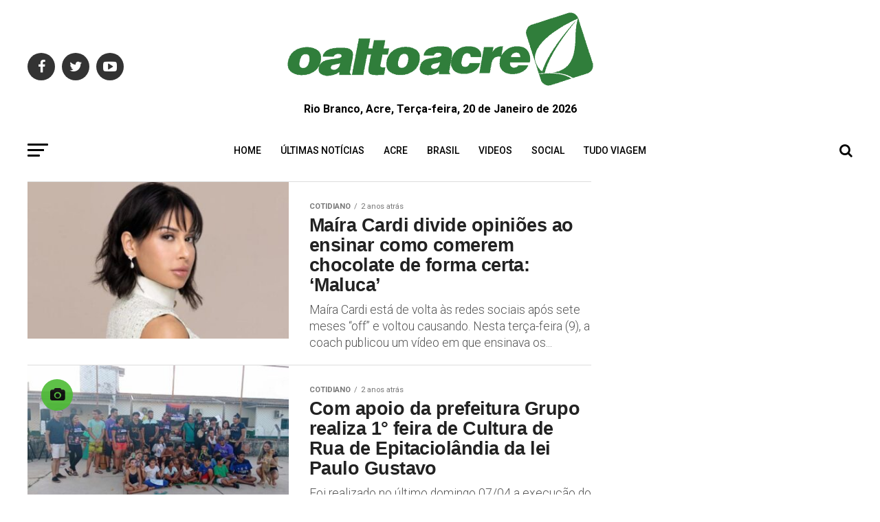

--- FILE ---
content_type: text/html; charset=UTF-8
request_url: https://oaltoacre.com/categoria/cotidiano/page/552/
body_size: 24234
content:
<!DOCTYPE html>
<html lang="pt-BR"
 xmlns:fb="http://ogp.me/ns/fb#" prefix="og: https://ogp.me/ns#">
<head>
	<!-- Google tag (gtag.js) -->
<script async src="https://www.googletagmanager.com/gtag/js?id=G-FS2QSS679M"></script>
<script>
  window.dataLayer = window.dataLayer || [];
  function gtag(){dataLayer.push(arguments);}
  gtag('js', new Date());

  gtag('config', 'G-FS2QSS679M');
</script>
<meta charset="UTF-8" >
<meta name="viewport" id="viewport" content="width=device-width, initial-scale=1.0, maximum-scale=1.0, minimum-scale=1.0, user-scalable=no" />
<link rel="pingback" href="https://oaltoacre.com/xmlrpc.php" />
<meta property="og:description" content="O Seu Jornal da Fronteira" />

		<!-- Meta Tag Manager -->
		<meta name="facebook-domain-verification" content="csoowkf45rn9fn5i5lbsej2y8qd8oe" />
		<!-- / Meta Tag Manager -->

<!-- Otimização dos mecanismos de pesquisa pelo Rank Math PRO - https://rankmath.com/ -->
<title>Cotidiano - O Alto Acre</title>
<meta name="robots" content="index, follow, max-snippet:-1, max-video-preview:-1, max-image-preview:large"/>
<link rel="canonical" href="https://oaltoacre.com/categoria/cotidiano/page/552/" />
<link rel="prev" href="https://oaltoacre.com/categoria/cotidiano/page/551/" />
<link rel="next" href="https://oaltoacre.com/categoria/cotidiano/page/553/" />
<meta property="og:locale" content="pt_BR" />
<meta property="og:type" content="article" />
<meta property="og:title" content="Cotidiano - O Alto Acre" />
<meta property="og:url" content="https://oaltoacre.com/categoria/cotidiano/page/552/" />
<meta property="og:site_name" content="O Alto Acre" />
<meta property="og:image" content="https://oaltoacre.com/wp-content/uploads/2022/11/Frame-14.jpg" />
<meta property="og:image:secure_url" content="https://oaltoacre.com/wp-content/uploads/2022/11/Frame-14.jpg" />
<meta property="og:image:width" content="1200" />
<meta property="og:image:height" content="630" />
<meta property="og:image:type" content="image/jpeg" />
<meta name="twitter:card" content="summary_large_image" />
<meta name="twitter:title" content="Cotidiano - O Alto Acre" />
<meta name="twitter:image" content="https://oaltoacre.com/wp-content/uploads/2022/11/Frame-14.jpg" />
<meta name="twitter:label1" content="Posts" />
<meta name="twitter:data1" content="15373" />
<script type="application/ld+json" class="rank-math-schema-pro">{"@context":"https://schema.org","@graph":[{"@type":"NewsMediaOrganization","@id":"https://oaltoacre.com/#organization","name":"O Alto Acre","url":"https://oaltoacre.com","logo":{"@type":"ImageObject","@id":"https://oaltoacre.com/#logo","url":"https://oaltoacre.com/wp-content/uploads/2018/05/logo_1_95.png","contentUrl":"https://oaltoacre.com/wp-content/uploads/2018/05/logo_1_95.png","caption":"O Alto Acre","inLanguage":"pt-BR","width":"120","height":"90"}},{"@type":"WebSite","@id":"https://oaltoacre.com/#website","url":"https://oaltoacre.com","name":"O Alto Acre","alternateName":"Jornal da Fronteira","publisher":{"@id":"https://oaltoacre.com/#organization"},"inLanguage":"pt-BR"},{"@type":"CollectionPage","@id":"https://oaltoacre.com/categoria/cotidiano/page/552/#webpage","url":"https://oaltoacre.com/categoria/cotidiano/page/552/","name":"Cotidiano - O Alto Acre","isPartOf":{"@id":"https://oaltoacre.com/#website"},"inLanguage":"pt-BR"}]}</script>
<link rel="amphtml" href="https://oaltoacre.com/categoria/cotidiano/amp/page/552/" /><meta name="generator" content="AMP for WP 1.1.7.1"/><style id='wp-img-auto-sizes-contain-inline-css' type='text/css'>
img:is([sizes=auto i],[sizes^="auto," i]){contain-intrinsic-size:3000px 1500px}
/*# sourceURL=wp-img-auto-sizes-contain-inline-css */
</style>

<link rel='stylesheet' id='wp-block-library-css' href='https://c0.wp.com/c/6.9/wp-includes/css/dist/block-library/style.min.css' type='text/css' media='all' />
<style id='global-styles-inline-css' type='text/css'>
:root{--wp--preset--aspect-ratio--square: 1;--wp--preset--aspect-ratio--4-3: 4/3;--wp--preset--aspect-ratio--3-4: 3/4;--wp--preset--aspect-ratio--3-2: 3/2;--wp--preset--aspect-ratio--2-3: 2/3;--wp--preset--aspect-ratio--16-9: 16/9;--wp--preset--aspect-ratio--9-16: 9/16;--wp--preset--color--black: #000000;--wp--preset--color--cyan-bluish-gray: #abb8c3;--wp--preset--color--white: #ffffff;--wp--preset--color--pale-pink: #f78da7;--wp--preset--color--vivid-red: #cf2e2e;--wp--preset--color--luminous-vivid-orange: #ff6900;--wp--preset--color--luminous-vivid-amber: #fcb900;--wp--preset--color--light-green-cyan: #7bdcb5;--wp--preset--color--vivid-green-cyan: #00d084;--wp--preset--color--pale-cyan-blue: #8ed1fc;--wp--preset--color--vivid-cyan-blue: #0693e3;--wp--preset--color--vivid-purple: #9b51e0;--wp--preset--color--: #444;--wp--preset--gradient--vivid-cyan-blue-to-vivid-purple: linear-gradient(135deg,rgb(6,147,227) 0%,rgb(155,81,224) 100%);--wp--preset--gradient--light-green-cyan-to-vivid-green-cyan: linear-gradient(135deg,rgb(122,220,180) 0%,rgb(0,208,130) 100%);--wp--preset--gradient--luminous-vivid-amber-to-luminous-vivid-orange: linear-gradient(135deg,rgb(252,185,0) 0%,rgb(255,105,0) 100%);--wp--preset--gradient--luminous-vivid-orange-to-vivid-red: linear-gradient(135deg,rgb(255,105,0) 0%,rgb(207,46,46) 100%);--wp--preset--gradient--very-light-gray-to-cyan-bluish-gray: linear-gradient(135deg,rgb(238,238,238) 0%,rgb(169,184,195) 100%);--wp--preset--gradient--cool-to-warm-spectrum: linear-gradient(135deg,rgb(74,234,220) 0%,rgb(151,120,209) 20%,rgb(207,42,186) 40%,rgb(238,44,130) 60%,rgb(251,105,98) 80%,rgb(254,248,76) 100%);--wp--preset--gradient--blush-light-purple: linear-gradient(135deg,rgb(255,206,236) 0%,rgb(152,150,240) 100%);--wp--preset--gradient--blush-bordeaux: linear-gradient(135deg,rgb(254,205,165) 0%,rgb(254,45,45) 50%,rgb(107,0,62) 100%);--wp--preset--gradient--luminous-dusk: linear-gradient(135deg,rgb(255,203,112) 0%,rgb(199,81,192) 50%,rgb(65,88,208) 100%);--wp--preset--gradient--pale-ocean: linear-gradient(135deg,rgb(255,245,203) 0%,rgb(182,227,212) 50%,rgb(51,167,181) 100%);--wp--preset--gradient--electric-grass: linear-gradient(135deg,rgb(202,248,128) 0%,rgb(113,206,126) 100%);--wp--preset--gradient--midnight: linear-gradient(135deg,rgb(2,3,129) 0%,rgb(40,116,252) 100%);--wp--preset--font-size--small: 13px;--wp--preset--font-size--medium: 20px;--wp--preset--font-size--large: 36px;--wp--preset--font-size--x-large: 42px;--wp--preset--spacing--20: 0.44rem;--wp--preset--spacing--30: 0.67rem;--wp--preset--spacing--40: 1rem;--wp--preset--spacing--50: 1.5rem;--wp--preset--spacing--60: 2.25rem;--wp--preset--spacing--70: 3.38rem;--wp--preset--spacing--80: 5.06rem;--wp--preset--shadow--natural: 6px 6px 9px rgba(0, 0, 0, 0.2);--wp--preset--shadow--deep: 12px 12px 50px rgba(0, 0, 0, 0.4);--wp--preset--shadow--sharp: 6px 6px 0px rgba(0, 0, 0, 0.2);--wp--preset--shadow--outlined: 6px 6px 0px -3px rgb(255, 255, 255), 6px 6px rgb(0, 0, 0);--wp--preset--shadow--crisp: 6px 6px 0px rgb(0, 0, 0);}:where(.is-layout-flex){gap: 0.5em;}:where(.is-layout-grid){gap: 0.5em;}body .is-layout-flex{display: flex;}.is-layout-flex{flex-wrap: wrap;align-items: center;}.is-layout-flex > :is(*, div){margin: 0;}body .is-layout-grid{display: grid;}.is-layout-grid > :is(*, div){margin: 0;}:where(.wp-block-columns.is-layout-flex){gap: 2em;}:where(.wp-block-columns.is-layout-grid){gap: 2em;}:where(.wp-block-post-template.is-layout-flex){gap: 1.25em;}:where(.wp-block-post-template.is-layout-grid){gap: 1.25em;}.has-black-color{color: var(--wp--preset--color--black) !important;}.has-cyan-bluish-gray-color{color: var(--wp--preset--color--cyan-bluish-gray) !important;}.has-white-color{color: var(--wp--preset--color--white) !important;}.has-pale-pink-color{color: var(--wp--preset--color--pale-pink) !important;}.has-vivid-red-color{color: var(--wp--preset--color--vivid-red) !important;}.has-luminous-vivid-orange-color{color: var(--wp--preset--color--luminous-vivid-orange) !important;}.has-luminous-vivid-amber-color{color: var(--wp--preset--color--luminous-vivid-amber) !important;}.has-light-green-cyan-color{color: var(--wp--preset--color--light-green-cyan) !important;}.has-vivid-green-cyan-color{color: var(--wp--preset--color--vivid-green-cyan) !important;}.has-pale-cyan-blue-color{color: var(--wp--preset--color--pale-cyan-blue) !important;}.has-vivid-cyan-blue-color{color: var(--wp--preset--color--vivid-cyan-blue) !important;}.has-vivid-purple-color{color: var(--wp--preset--color--vivid-purple) !important;}.has-black-background-color{background-color: var(--wp--preset--color--black) !important;}.has-cyan-bluish-gray-background-color{background-color: var(--wp--preset--color--cyan-bluish-gray) !important;}.has-white-background-color{background-color: var(--wp--preset--color--white) !important;}.has-pale-pink-background-color{background-color: var(--wp--preset--color--pale-pink) !important;}.has-vivid-red-background-color{background-color: var(--wp--preset--color--vivid-red) !important;}.has-luminous-vivid-orange-background-color{background-color: var(--wp--preset--color--luminous-vivid-orange) !important;}.has-luminous-vivid-amber-background-color{background-color: var(--wp--preset--color--luminous-vivid-amber) !important;}.has-light-green-cyan-background-color{background-color: var(--wp--preset--color--light-green-cyan) !important;}.has-vivid-green-cyan-background-color{background-color: var(--wp--preset--color--vivid-green-cyan) !important;}.has-pale-cyan-blue-background-color{background-color: var(--wp--preset--color--pale-cyan-blue) !important;}.has-vivid-cyan-blue-background-color{background-color: var(--wp--preset--color--vivid-cyan-blue) !important;}.has-vivid-purple-background-color{background-color: var(--wp--preset--color--vivid-purple) !important;}.has-black-border-color{border-color: var(--wp--preset--color--black) !important;}.has-cyan-bluish-gray-border-color{border-color: var(--wp--preset--color--cyan-bluish-gray) !important;}.has-white-border-color{border-color: var(--wp--preset--color--white) !important;}.has-pale-pink-border-color{border-color: var(--wp--preset--color--pale-pink) !important;}.has-vivid-red-border-color{border-color: var(--wp--preset--color--vivid-red) !important;}.has-luminous-vivid-orange-border-color{border-color: var(--wp--preset--color--luminous-vivid-orange) !important;}.has-luminous-vivid-amber-border-color{border-color: var(--wp--preset--color--luminous-vivid-amber) !important;}.has-light-green-cyan-border-color{border-color: var(--wp--preset--color--light-green-cyan) !important;}.has-vivid-green-cyan-border-color{border-color: var(--wp--preset--color--vivid-green-cyan) !important;}.has-pale-cyan-blue-border-color{border-color: var(--wp--preset--color--pale-cyan-blue) !important;}.has-vivid-cyan-blue-border-color{border-color: var(--wp--preset--color--vivid-cyan-blue) !important;}.has-vivid-purple-border-color{border-color: var(--wp--preset--color--vivid-purple) !important;}.has-vivid-cyan-blue-to-vivid-purple-gradient-background{background: var(--wp--preset--gradient--vivid-cyan-blue-to-vivid-purple) !important;}.has-light-green-cyan-to-vivid-green-cyan-gradient-background{background: var(--wp--preset--gradient--light-green-cyan-to-vivid-green-cyan) !important;}.has-luminous-vivid-amber-to-luminous-vivid-orange-gradient-background{background: var(--wp--preset--gradient--luminous-vivid-amber-to-luminous-vivid-orange) !important;}.has-luminous-vivid-orange-to-vivid-red-gradient-background{background: var(--wp--preset--gradient--luminous-vivid-orange-to-vivid-red) !important;}.has-very-light-gray-to-cyan-bluish-gray-gradient-background{background: var(--wp--preset--gradient--very-light-gray-to-cyan-bluish-gray) !important;}.has-cool-to-warm-spectrum-gradient-background{background: var(--wp--preset--gradient--cool-to-warm-spectrum) !important;}.has-blush-light-purple-gradient-background{background: var(--wp--preset--gradient--blush-light-purple) !important;}.has-blush-bordeaux-gradient-background{background: var(--wp--preset--gradient--blush-bordeaux) !important;}.has-luminous-dusk-gradient-background{background: var(--wp--preset--gradient--luminous-dusk) !important;}.has-pale-ocean-gradient-background{background: var(--wp--preset--gradient--pale-ocean) !important;}.has-electric-grass-gradient-background{background: var(--wp--preset--gradient--electric-grass) !important;}.has-midnight-gradient-background{background: var(--wp--preset--gradient--midnight) !important;}.has-small-font-size{font-size: var(--wp--preset--font-size--small) !important;}.has-medium-font-size{font-size: var(--wp--preset--font-size--medium) !important;}.has-large-font-size{font-size: var(--wp--preset--font-size--large) !important;}.has-x-large-font-size{font-size: var(--wp--preset--font-size--x-large) !important;}
/*# sourceURL=global-styles-inline-css */
</style>

<style id='classic-theme-styles-inline-css' type='text/css'>
/*! This file is auto-generated */
.wp-block-button__link{color:#fff;background-color:#32373c;border-radius:9999px;box-shadow:none;text-decoration:none;padding:calc(.667em + 2px) calc(1.333em + 2px);font-size:1.125em}.wp-block-file__button{background:#32373c;color:#fff;text-decoration:none}
/*# sourceURL=/wp-includes/css/classic-themes.min.css */
</style>
<link rel='stylesheet' id='ql-jquery-ui-css' href='//ajax.googleapis.com/ajax/libs/jqueryui/1.12.1/themes/smoothness/jquery-ui.css' type='text/css' media='all' />
<link rel='stylesheet' id='mvp-custom-style-css' href='https://oaltoacre.com/wp-content/themes/zox-news/style.css' type='text/css' media='all' />
<style id='mvp-custom-style-inline-css' type='text/css'>


#mvp-wallpaper {
	background: url() no-repeat 50% 0;
	}

#mvp-foot-copy a {
	color: #4cbc34;
	}

#mvp-content-main p a,
.mvp-post-add-main p a {
	box-shadow: inset 0 -4px 0 #4cbc34;
	}

#mvp-content-main p a:hover,
.mvp-post-add-main p a:hover {
	background: #4cbc34;
	}

a,
a:visited,
.post-info-name a,
.woocommerce .woocommerce-breadcrumb a {
	color: #046b34;
	}

#mvp-side-wrap a:hover {
	color: #046b34;
	}

.mvp-fly-top:hover,
.mvp-vid-box-wrap,
ul.mvp-soc-mob-list li.mvp-soc-mob-com {
	background: #4cbc34;
	}

nav.mvp-fly-nav-menu ul li.menu-item-has-children:after,
.mvp-feat1-left-wrap span.mvp-cd-cat,
.mvp-widget-feat1-top-story span.mvp-cd-cat,
.mvp-widget-feat2-left-cont span.mvp-cd-cat,
.mvp-widget-dark-feat span.mvp-cd-cat,
.mvp-widget-dark-sub span.mvp-cd-cat,
.mvp-vid-wide-text span.mvp-cd-cat,
.mvp-feat2-top-text span.mvp-cd-cat,
.mvp-feat3-main-story span.mvp-cd-cat,
.mvp-feat3-sub-text span.mvp-cd-cat,
.mvp-feat4-main-text span.mvp-cd-cat,
.woocommerce-message:before,
.woocommerce-info:before,
.woocommerce-message:before {
	color: #4cbc34;
	}

#searchform input,
.mvp-authors-name {
	border-bottom: 1px solid #4cbc34;
	}

.mvp-fly-top:hover {
	border-top: 1px solid #4cbc34;
	border-left: 1px solid #4cbc34;
	border-bottom: 1px solid #4cbc34;
	}

.woocommerce .widget_price_filter .ui-slider .ui-slider-handle,
.woocommerce #respond input#submit.alt,
.woocommerce a.button.alt,
.woocommerce button.button.alt,
.woocommerce input.button.alt,
.woocommerce #respond input#submit.alt:hover,
.woocommerce a.button.alt:hover,
.woocommerce button.button.alt:hover,
.woocommerce input.button.alt:hover {
	background-color: #4cbc34;
	}

.woocommerce-error,
.woocommerce-info,
.woocommerce-message {
	border-top-color: #4cbc34;
	}

ul.mvp-feat1-list-buts li.active span.mvp-feat1-list-but,
span.mvp-widget-home-title,
span.mvp-post-cat,
span.mvp-feat1-pop-head {
	background: #046b34;
	}

.woocommerce span.onsale {
	background-color: #046b34;
	}

.mvp-widget-feat2-side-more-but,
.woocommerce .star-rating span:before,
span.mvp-prev-next-label,
.mvp-cat-date-wrap .sticky {
	color: #046b34 !important;
	}

#mvp-main-nav-top,
#mvp-fly-wrap,
.mvp-soc-mob-right,
#mvp-main-nav-small-cont {
	background: #ffffff;
	}

#mvp-main-nav-small .mvp-fly-but-wrap span,
#mvp-main-nav-small .mvp-search-but-wrap span,
.mvp-nav-top-left .mvp-fly-but-wrap span,
#mvp-fly-wrap .mvp-fly-but-wrap span {
	background: #407834;
	}

.mvp-nav-top-right .mvp-nav-search-but,
span.mvp-fly-soc-head,
.mvp-soc-mob-right i,
#mvp-main-nav-small span.mvp-nav-search-but,
#mvp-main-nav-small .mvp-nav-menu ul li a  {
	color: #407834;
	}

#mvp-main-nav-small .mvp-nav-menu ul li.menu-item-has-children a:after {
	border-color: #407834 transparent transparent transparent;
	}

#mvp-nav-top-wrap span.mvp-nav-search-but:hover,
#mvp-main-nav-small span.mvp-nav-search-but:hover {
	color: #4cbc34;
	}

#mvp-nav-top-wrap .mvp-fly-but-wrap:hover span,
#mvp-main-nav-small .mvp-fly-but-wrap:hover span,
span.mvp-woo-cart-num:hover {
	background: #4cbc34;
	}

#mvp-main-nav-bot-cont {
	background: #ffffff;
	}

#mvp-nav-bot-wrap .mvp-fly-but-wrap span,
#mvp-nav-bot-wrap .mvp-search-but-wrap span {
	background: #000000;
	}

#mvp-nav-bot-wrap span.mvp-nav-search-but,
#mvp-nav-bot-wrap .mvp-nav-menu ul li a {
	color: #000000;
	}

#mvp-nav-bot-wrap .mvp-nav-menu ul li.menu-item-has-children a:after {
	border-color: #000000 transparent transparent transparent;
	}

.mvp-nav-menu ul li:hover a {
	border-bottom: 5px solid #4cbc34;
	}

#mvp-nav-bot-wrap .mvp-fly-but-wrap:hover span {
	background: #4cbc34;
	}

#mvp-nav-bot-wrap span.mvp-nav-search-but:hover {
	color: #4cbc34;
	}

body,
.mvp-feat1-feat-text p,
.mvp-feat2-top-text p,
.mvp-feat3-main-text p,
.mvp-feat3-sub-text p,
#searchform input,
.mvp-author-info-text,
span.mvp-post-excerpt,
.mvp-nav-menu ul li ul.sub-menu li a,
nav.mvp-fly-nav-menu ul li a,
.mvp-ad-label,
span.mvp-feat-caption,
.mvp-post-tags a,
.mvp-post-tags a:visited,
span.mvp-author-box-name a,
#mvp-author-box-text p,
.mvp-post-gallery-text p,
ul.mvp-soc-mob-list li span,
#comments,
h3#reply-title,
h2.comments,
#mvp-foot-copy p,
span.mvp-fly-soc-head,
.mvp-post-tags-header,
span.mvp-prev-next-label,
span.mvp-post-add-link-but,
#mvp-comments-button a,
#mvp-comments-button span.mvp-comment-but-text,
.woocommerce ul.product_list_widget span.product-title,
.woocommerce ul.product_list_widget li a,
.woocommerce #reviews #comments ol.commentlist li .comment-text p.meta,
.woocommerce div.product p.price,
.woocommerce div.product p.price ins,
.woocommerce div.product p.price del,
.woocommerce ul.products li.product .price del,
.woocommerce ul.products li.product .price ins,
.woocommerce ul.products li.product .price,
.woocommerce #respond input#submit,
.woocommerce a.button,
.woocommerce button.button,
.woocommerce input.button,
.woocommerce .widget_price_filter .price_slider_amount .button,
.woocommerce span.onsale,
.woocommerce-review-link,
#woo-content p.woocommerce-result-count,
.woocommerce div.product .woocommerce-tabs ul.tabs li a,
a.mvp-inf-more-but,
span.mvp-cont-read-but,
span.mvp-cd-cat,
span.mvp-cd-date,
.mvp-feat4-main-text p,
span.mvp-woo-cart-num,
span.mvp-widget-home-title2,
.wp-caption,
#mvp-content-main p.wp-caption-text,
.gallery-caption,
.mvp-post-add-main p.wp-caption-text,
#bbpress-forums,
#bbpress-forums p,
.protected-post-form input,
#mvp-feat6-text p {
	font-family: 'Roboto', sans-serif;
	}

.mvp-blog-story-text p,
span.mvp-author-page-desc,
#mvp-404 p,
.mvp-widget-feat1-bot-text p,
.mvp-widget-feat2-left-text p,
.mvp-flex-story-text p,
.mvp-search-text p,
#mvp-content-main p,
.mvp-post-add-main p,
#mvp-content-main ul li,
#mvp-content-main ol li,
.rwp-summary,
.rwp-u-review__comment,
.mvp-feat5-mid-main-text p,
.mvp-feat5-small-main-text p,
#mvp-content-main .wp-block-button__link,
.wp-block-audio figcaption,
.wp-block-video figcaption,
.wp-block-embed figcaption,
.wp-block-verse pre,
pre.wp-block-verse {
	font-family: 'Roboto', sans-serif;
	}

.mvp-nav-menu ul li a,
#mvp-foot-menu ul li a {
	font-family: 'Roboto', sans-serif;
	}


.mvp-feat1-sub-text h2,
.mvp-feat1-pop-text h2,
.mvp-feat1-list-text h2,
.mvp-widget-feat1-top-text h2,
.mvp-widget-feat1-bot-text h2,
.mvp-widget-dark-feat-text h2,
.mvp-widget-dark-sub-text h2,
.mvp-widget-feat2-left-text h2,
.mvp-widget-feat2-right-text h2,
.mvp-blog-story-text h2,
.mvp-flex-story-text h2,
.mvp-vid-wide-more-text p,
.mvp-prev-next-text p,
.mvp-related-text,
.mvp-post-more-text p,
h2.mvp-authors-latest a,
.mvp-feat2-bot-text h2,
.mvp-feat3-sub-text h2,
.mvp-feat3-main-text h2,
.mvp-feat4-main-text h2,
.mvp-feat5-text h2,
.mvp-feat5-mid-main-text h2,
.mvp-feat5-small-main-text h2,
.mvp-feat5-mid-sub-text h2,
#mvp-feat6-text h2,
.alp-related-posts-wrapper .alp-related-post .post-title {
	font-family: 'Roboto Condensed', sans-serif;
	}

.mvp-feat2-top-text h2,
.mvp-feat1-feat-text h2,
h1.mvp-post-title,
h1.mvp-post-title-wide,
.mvp-drop-nav-title h4,
#mvp-content-main blockquote p,
.mvp-post-add-main blockquote p,
#mvp-content-main p.has-large-font-size,
#mvp-404 h1,
#woo-content h1.page-title,
.woocommerce div.product .product_title,
.woocommerce ul.products li.product h3,
.alp-related-posts .current .post-title {
	font-family: 'Roboto', sans-serif;
	}

span.mvp-feat1-pop-head,
.mvp-feat1-pop-text:before,
span.mvp-feat1-list-but,
span.mvp-widget-home-title,
.mvp-widget-feat2-side-more,
span.mvp-post-cat,
span.mvp-page-head,
h1.mvp-author-top-head,
.mvp-authors-name,
#mvp-content-main h1,
#mvp-content-main h2,
#mvp-content-main h3,
#mvp-content-main h4,
#mvp-content-main h5,
#mvp-content-main h6,
.woocommerce .related h2,
.woocommerce div.product .woocommerce-tabs .panel h2,
.woocommerce div.product .product_title,
.mvp-feat5-side-list .mvp-feat1-list-img:after {
	font-family: 'Roboto', sans-serif;
	}

	

	span.mvp-nav-soc-but,
	ul.mvp-fly-soc-list li a,
	span.mvp-woo-cart-num {
		background: rgba(0,0,0,.8);
		}
	span.mvp-woo-cart-icon {
		color: rgba(0,0,0,.8);
		}
	nav.mvp-fly-nav-menu ul li,
	nav.mvp-fly-nav-menu ul li ul.sub-menu {
		border-top: 1px solid rgba(0,0,0,.1);
		}
	nav.mvp-fly-nav-menu ul li a {
		color: #000;
		}
	.mvp-drop-nav-title h4 {
		color: #000;
		}
		

	#mvp-leader-wrap {
		position: relative;
		}
	#mvp-site-main {
		margin-top: 0;
		}
	#mvp-leader-wrap {
		top: 0 !important;
		}
		

	.mvp-nav-links {
		display: none;
		}
		

	@media screen and (max-width: 479px) {
		.single #mvp-content-body-top {
			max-height: 400px;
			}
		.single .mvp-cont-read-but-wrap {
			display: inline;
			}
		}
		

	.alp-advert {
		display: none;
	}
	.alp-related-posts-wrapper .alp-related-posts .current {
		margin: 0 0 10px;
	}
		

 	.mvp-feat3-main-text h2.mvp-stand-title {
    font-size: 2rem;
    font-weight: 320;
}

		
/*# sourceURL=mvp-custom-style-inline-css */
</style>
<link rel='stylesheet' id='mvp-reset-css' href='https://oaltoacre.com/wp-content/themes/zox-news/css/reset.css' type='text/css' media='all' />
<link rel='stylesheet' id='fontawesome-css' href='https://oaltoacre.com/wp-content/themes/zox-news/font-awesome/css/font-awesome.css' type='text/css' media='all' />
<link rel='stylesheet' id='mvp-fonts-css' href='//fonts.googleapis.com/css?family=Roboto%3A300%2C400%2C700%2C900%7COswald%3A400%2C700%7CAdvent+Pro%3A700%7COpen+Sans%3A700%7CAnton%3A400Roboto+Condensed%3A100%2C200%2C300%2C400%2C500%2C600%2C700%2C800%2C900%7CRoboto%3A100%2C200%2C300%2C400%2C500%2C600%2C700%2C800%2C900%7CRoboto%3A100%2C200%2C300%2C400%2C500%2C600%2C700%2C800%2C900%7CRoboto%3A100%2C200%2C300%2C400%2C500%2C600%2C700%2C800%2C900%7CRoboto%3A100%2C200%2C300%2C400%2C500%2C600%2C700%2C800%2C900%7CRoboto%3A100%2C200%2C300%2C400%2C500%2C600%2C700%2C800%2C900%26subset%3Dlatin%2Clatin-ext%2Ccyrillic%2Ccyrillic-ext%2Cgreek-ext%2Cgreek%2Cvietnamese' type='text/css' media='all' />
<link rel='stylesheet' id='mvp-media-queries-css' href='https://oaltoacre.com/wp-content/themes/zox-news/css/media-queries.css' type='text/css' media='all' />
<script type="text/javascript" src="https://c0.wp.com/c/6.9/wp-includes/js/jquery/jquery.min.js" id="jquery-core-js"></script>

<!-- Snippet da etiqueta do Google (gtag.js) adicionado pelo Site Kit -->
<!-- Snippet do Google Análises adicionado pelo Site Kit -->
<script type="text/javascript" src="https://www.googletagmanager.com/gtag/js?id=G-352BKP2E3C" id="google_gtagjs-js" async></script>
<script type="text/javascript" id="google_gtagjs-js-after">
/* <![CDATA[ */
window.dataLayer = window.dataLayer || [];function gtag(){dataLayer.push(arguments);}
gtag("set","linker",{"domains":["oaltoacre.com"]});
gtag("js", new Date());
gtag("set", "developer_id.dZTNiMT", true);
gtag("config", "G-352BKP2E3C");
//# sourceURL=google_gtagjs-js-after
/* ]]> */
</script>
<link rel="https://api.w.org/" href="https://oaltoacre.com/wp-json/" /><link rel="alternate" title="JSON" type="application/json" href="https://oaltoacre.com/wp-json/wp/v2/categories/133" /><meta property="fb:app_id" content="258622450881273"/><meta name="generator" content="Site Kit by Google 1.165.0" /><script async src="https://pagead2.googlesyndication.com/pagead/js/adsbygoogle.js?client=ca-pub-3137926422734335"
     crossorigin="anonymous"></script>

<script async src="https://pagead2.googlesyndication.com/pagead/js/adsbygoogle.js?client=ca-pub-6879362650277012"
     crossorigin="anonymous"></script>
<!-- Meta-etiquetas do Google AdSense adicionado pelo Site Kit -->
<meta name="google-adsense-platform-account" content="ca-host-pub-2644536267352236">
<meta name="google-adsense-platform-domain" content="sitekit.withgoogle.com">
<!-- Fim das meta-etiquetas do Google AdSense adicionado pelo Site Kit -->

<!-- Meta Pixel Code -->
<script type='text/javascript'>
!function(f,b,e,v,n,t,s){if(f.fbq)return;n=f.fbq=function(){n.callMethod?
n.callMethod.apply(n,arguments):n.queue.push(arguments)};if(!f._fbq)f._fbq=n;
n.push=n;n.loaded=!0;n.version='2.0';n.queue=[];t=b.createElement(e);t.async=!0;
t.src=v;s=b.getElementsByTagName(e)[0];s.parentNode.insertBefore(t,s)}(window,
document,'script','https://connect.facebook.net/en_US/fbevents.js');
</script>
<!-- End Meta Pixel Code -->
<script type='text/javascript'>var url = window.location.origin + '?ob=open-bridge';
            fbq('set', 'openbridge', '806243394516558', url);
fbq('init', '806243394516558', {}, {
    "agent": "wordpress-6.9-4.1.5"
})</script><script type='text/javascript'>
    fbq('track', 'PageView', []);
  </script>
<!-- Código do Google Adsense adicionado pelo Site Kit -->
<script type="text/javascript" async="async" src="https://pagead2.googlesyndication.com/pagead/js/adsbygoogle.js?client=ca-pub-3137926422734335&amp;host=ca-host-pub-2644536267352236" crossorigin="anonymous"></script>

<!-- Fim do código do Google AdSense adicionado pelo Site Kit -->
<link rel="icon" href="https://oaltoacre.com/wp-content/uploads/2025/01/cropped-LOGO-OALTOACRE-IDENTIDADE_1-32x32.jpg" sizes="32x32" />
<link rel="icon" href="https://oaltoacre.com/wp-content/uploads/2025/01/cropped-LOGO-OALTOACRE-IDENTIDADE_1-192x192.jpg" sizes="192x192" />
<link rel="apple-touch-icon" href="https://oaltoacre.com/wp-content/uploads/2025/01/cropped-LOGO-OALTOACRE-IDENTIDADE_1-180x180.jpg" />
<meta name="msapplication-TileImage" content="https://oaltoacre.com/wp-content/uploads/2025/01/cropped-LOGO-OALTOACRE-IDENTIDADE_1-270x270.jpg" />
		<style type="text/css" id="wp-custom-css">
			blockquote {
    font-family: Georgia, serif !important;
    width: 80% !important;
    margin: 0.25em 0 !important;
    padding: 0.25em 40px !important;
    line-height: 1.45 !important;
    position: relative !important;
    background:#f2f2f2 !important;
		margin: 0 auto 20px auto !important;
		border-radius: 20px;
}

blockquote p{
    font-family: Georgia, serif !important;
    font-size: 20px !important;
    font-style: italic !important;
    line-height: 1.45 !important;
    color: #666 !important;
}
 
blockquote:before {
    display: block !important;
    content: "\201C" !important;
    font-size: 100px !important;
    position: absolute !important;
    left: -10px !important;
    top: -10px !important;
    color: #046b34 !important;
}
 
blockquote cite {
	
  	font-family: serif !important;  
		color: #999 !important;
    font-size: 15px !important;
    display: block !important;
    margin-top: 5px !important;
		margin-left: 40px !important;
}
 
blockquote cite:before {
    content: "\2014 \2009" !important;
}		</style>
		<link rel='stylesheet' id='jetpack-swiper-library-css' href='https://c0.wp.com/p/jetpack/15.2/_inc/blocks/swiper.css' type='text/css' media='all' />
<link rel='stylesheet' id='jetpack-carousel-css' href='https://c0.wp.com/p/jetpack/15.2/modules/carousel/jetpack-carousel.css' type='text/css' media='all' />
<script data-cfasync="false" nonce="79a0662a-159d-4885-bd0e-b12377030c19">try{(function(w,d){!function(j,k,l,m){if(j.zaraz)console.error("zaraz is loaded twice");else{j[l]=j[l]||{};j[l].executed=[];j.zaraz={deferred:[],listeners:[]};j.zaraz._v="5874";j.zaraz._n="79a0662a-159d-4885-bd0e-b12377030c19";j.zaraz.q=[];j.zaraz._f=function(n){return async function(){var o=Array.prototype.slice.call(arguments);j.zaraz.q.push({m:n,a:o})}};for(const p of["track","set","debug"])j.zaraz[p]=j.zaraz._f(p);j.zaraz.init=()=>{var q=k.getElementsByTagName(m)[0],r=k.createElement(m),s=k.getElementsByTagName("title")[0];s&&(j[l].t=k.getElementsByTagName("title")[0].text);j[l].x=Math.random();j[l].w=j.screen.width;j[l].h=j.screen.height;j[l].j=j.innerHeight;j[l].e=j.innerWidth;j[l].l=j.location.href;j[l].r=k.referrer;j[l].k=j.screen.colorDepth;j[l].n=k.characterSet;j[l].o=(new Date).getTimezoneOffset();if(j.dataLayer)for(const t of Object.entries(Object.entries(dataLayer).reduce((u,v)=>({...u[1],...v[1]}),{})))zaraz.set(t[0],t[1],{scope:"page"});j[l].q=[];for(;j.zaraz.q.length;){const w=j.zaraz.q.shift();j[l].q.push(w)}r.defer=!0;for(const x of[localStorage,sessionStorage])Object.keys(x||{}).filter(z=>z.startsWith("_zaraz_")).forEach(y=>{try{j[l]["z_"+y.slice(7)]=JSON.parse(x.getItem(y))}catch{j[l]["z_"+y.slice(7)]=x.getItem(y)}});r.referrerPolicy="origin";r.src="/cdn-cgi/zaraz/s.js?z="+btoa(encodeURIComponent(JSON.stringify(j[l])));q.parentNode.insertBefore(r,q)};["complete","interactive"].includes(k.readyState)?zaraz.init():j.addEventListener("DOMContentLoaded",zaraz.init)}}(w,d,"zarazData","script");window.zaraz._p=async d$=>new Promise(ea=>{if(d$){d$.e&&d$.e.forEach(eb=>{try{const ec=d.querySelector("script[nonce]"),ed=ec?.nonce||ec?.getAttribute("nonce"),ee=d.createElement("script");ed&&(ee.nonce=ed);ee.innerHTML=eb;ee.onload=()=>{d.head.removeChild(ee)};d.head.appendChild(ee)}catch(ef){console.error(`Error executing script: ${eb}\n`,ef)}});Promise.allSettled((d$.f||[]).map(eg=>fetch(eg[0],eg[1])))}ea()});zaraz._p({"e":["(function(w,d){})(window,document)"]});})(window,document)}catch(e){throw fetch("/cdn-cgi/zaraz/t"),e;};</script></head>
<body class="archive paged category category-cotidiano category-133 wp-embed-responsive paged-552 category-paged-552 wp-theme-zox-news">
	<div id="mvp-fly-wrap">
	<div id="mvp-fly-menu-top" class="left relative">
		<div class="mvp-fly-top-out left relative">
			<div class="mvp-fly-top-in">
				<div id="mvp-fly-logo" class="left relative">
											<a href="https://oaltoacre.com/"><img src="https://oaltoacre.com/wp-content/uploads/2026/01/CABECARIO-SITE-OALTOACRE-1-1-1.png" alt="O Alto Acre" data-rjs="2" /></a>
									</div><!--mvp-fly-logo-->
			</div><!--mvp-fly-top-in-->
			<div class="mvp-fly-but-wrap mvp-fly-but-menu mvp-fly-but-click">
				<span></span>
				<span></span>
				<span></span>
				<span></span>
			</div><!--mvp-fly-but-wrap-->
		</div><!--mvp-fly-top-out-->
	</div><!--mvp-fly-menu-top-->
	<div id="mvp-fly-menu-wrap">
		<nav class="mvp-fly-nav-menu left relative">
			<div class="menu-principal-container"><ul id="menu-principal" class="menu"><li id="menu-item-216990" class="menu-item menu-item-type-post_type menu-item-object-page menu-item-home menu-item-216990"><a href="https://oaltoacre.com/">Home</a></li>
<li id="menu-item-81651" class="menu-item menu-item-type-post_type menu-item-object-page current_page_parent menu-item-81651"><a href="https://oaltoacre.com/ultimas-noticias/">Últimas Notícias</a></li>
<li id="menu-item-81640" class="menu-item menu-item-type-taxonomy menu-item-object-category menu-item-81640"><a href="https://oaltoacre.com/categoria/acre/">Acre</a></li>
<li id="menu-item-81641" class="menu-item menu-item-type-taxonomy menu-item-object-category menu-item-81641"><a href="https://oaltoacre.com/categoria/brasil/">Brasil</a></li>
<li id="menu-item-81642" class="menu-item menu-item-type-taxonomy menu-item-object-category menu-item-81642"><a href="https://oaltoacre.com/categoria/videos/">Videos</a></li>
<li id="menu-item-81644" class="menu-item menu-item-type-taxonomy menu-item-object-category menu-item-81644"><a href="https://oaltoacre.com/categoria/social/">Social</a></li>
<li id="menu-item-378323" class="menu-item menu-item-type-taxonomy menu-item-object-category menu-item-378323"><a href="https://oaltoacre.com/categoria/tudo-viagem/">Tudo Viagem</a></li>
</ul></div>		</nav>
	</div><!--mvp-fly-menu-wrap-->
	<div id="mvp-fly-soc-wrap">
		<span class="mvp-fly-soc-head">Conecte-se conosco</span>
		<ul class="mvp-fly-soc-list left relative">
							<li><a href="https://www.facebook.com/oaltoacreac/" target="_blank" class="fa fa-facebook fa-2"></a></li>
										<li><a href="https://twitter.com/oaltoacre" target="_blank" class="fa fa-twitter fa-2"></a></li>
																			<li><a href="https://www.youtube.com/@JornalOAltoAcre" target="_blank" class="fa fa-youtube-play fa-2"></a></li>
											</ul>
	</div><!--mvp-fly-soc-wrap-->
</div><!--mvp-fly-wrap-->	<div id="mvp-site" class="left relative">
		<div id="mvp-search-wrap">
			<div id="mvp-search-box">
				<form method="get" id="searchform" action="https://oaltoacre.com/">
	<input type="text" name="s" id="s" value="Pesquisar" onfocus='if (this.value == "Pesquisar") { this.value = ""; }' onblur='if (this.value == "") { this.value = "Pesquisar"; }' />
	<input type="hidden" id="searchsubmit" value="Pesquisar" />
</form>			</div><!--mvp-search-box-->
			<div class="mvp-search-but-wrap mvp-search-click">
				<span></span>
				<span></span>
			</div><!--mvp-search-but-wrap-->
		</div><!--mvp-search-wrap-->
				<div id="mvp-site-wall" class="left relative">
						<div id="mvp-site-main" class="left relative">
			<header id="mvp-main-head-wrap" class="left relative">
									<nav id="mvp-main-nav-wrap" class="left relative">
						<div id="mvp-main-nav-top" class="left relative">
							<div class="mvp-main-box">
								<div id="mvp-nav-top-wrap" class="left relative">
									<div class="mvp-nav-top-right-out left relative">
										<div class="mvp-nav-top-right-in">
											<div class="mvp-nav-top-cont left relative">
												<div class="mvp-nav-top-left-out relative">
													<div class="mvp-nav-top-left">
														<div class="mvp-nav-soc-wrap">
																															<a href="https://www.facebook.com/oaltoacreac/" target="_blank"><span class="mvp-nav-soc-but fa fa-facebook fa-2"></span></a>
																																														<a href="https://twitter.com/oaltoacre" target="_blank"><span class="mvp-nav-soc-but fa fa-twitter fa-2"></span></a>
																																																													<a href="https://www.youtube.com/@JornalOAltoAcre" target="_blank"><span class="mvp-nav-soc-but fa fa-youtube-play fa-2"></span></a>
																													</div><!--mvp-nav-soc-wrap-->
														<div class="mvp-fly-but-wrap mvp-fly-but-click left relative">
															<span></span>
															<span></span>
															<span></span>
															<span></span>
														</div><!--mvp-fly-but-wrap-->
													</div><!--mvp-nav-top-left-->
													<div class="mvp-nav-top-left-in">
														<div class="mvp-nav-top-mid left relative" itemscope itemtype="http://schema.org/Organization">
																															<a class="mvp-nav-logo-reg" itemprop="url" href="https://oaltoacre.com/"><img itemprop="logo" src="https://oaltoacre.com/wp-content/uploads/2026/01/CABECARIO-SITE-OALTOACRE-1-1-1.png" alt="O Alto Acre" data-rjs="2" /></a>
																																														<a class="mvp-nav-logo-small" href="https://oaltoacre.com/"><img src="https://oaltoacre.com/wp-content/uploads/2026/01/CABECARIO-SITE-OALTOACRE-1-1-1.png" alt="O Alto Acre" data-rjs="2" /></a>
																																													<h2 class="mvp-logo-title">O Alto Acre</h2>
																<script type="text/javascript">
dayName = new Array ("Domingo", "Segunda-feira", "Terça-feira", "Quarta-feira", "Quinta-feira", "Sexta-feira", "Sábado")
monName = new Array ("Janeiro", "Fevereiro", "Março", "Abril", "Maio", "Junho","Julho", "Agosto","Setembro", "Outubro", "Novembro", "Dezembro")
agora = new Date
</script>
<p class="data-header" style="
    height: auto;
    margin-top: 30px;
    margin-bottom: 20px;
    font-weight: 700;
    ">
    Rio Branco, Acre, 
    <script type="text/javascript">
     document.write (dayName[agora.getDay() ] + ", " + agora.getDate () + " de " + monName [agora.getMonth() ]   +  " de "  +     agora.getFullYear () + "")
    </script> 
</p>


																																												</div><!--mvp-nav-top-mid-->
													</div><!--mvp-nav-top-left-in-->
												</div><!--mvp-nav-top-left-out-->
											</div><!--mvp-nav-top-cont-->
										</div><!--mvp-nav-top-right-in-->
										<div class="mvp-nav-top-right">
																						<span class="mvp-nav-search-but fa fa-search fa-2 mvp-search-click"></span>
										</div><!--mvp-nav-top-right-->
									</div><!--mvp-nav-top-right-out-->
								</div><!--mvp-nav-top-wrap-->
							</div><!--mvp-main-box-->
						</div><!--mvp-main-nav-top-->
						<div id="mvp-main-nav-bot" class="left relative">
							<div id="mvp-main-nav-bot-cont" class="left">
								<div class="mvp-main-box">
									<div id="mvp-nav-bot-wrap" class="left">
										<div class="mvp-nav-bot-right-out left">
											<div class="mvp-nav-bot-right-in">
												<div class="mvp-nav-bot-cont left">
													<div class="mvp-nav-bot-left-out">
														<div class="mvp-nav-bot-left left relative">
															<div class="mvp-fly-but-wrap mvp-fly-but-click left relative">
																<span></span>
																<span></span>
																<span></span>
																<span></span>
															</div><!--mvp-fly-but-wrap-->
														</div><!--mvp-nav-bot-left-->
														<div class="mvp-nav-bot-left-in">
															<div class="mvp-nav-menu left">
																<div class="menu-principal-container"><ul id="menu-principal-1" class="menu"><li class="menu-item menu-item-type-post_type menu-item-object-page menu-item-home menu-item-216990"><a href="https://oaltoacre.com/">Home</a></li>
<li class="menu-item menu-item-type-post_type menu-item-object-page current_page_parent menu-item-81651"><a href="https://oaltoacre.com/ultimas-noticias/">Últimas Notícias</a></li>
<li class="menu-item menu-item-type-taxonomy menu-item-object-category menu-item-81640 mvp-mega-dropdown"><a href="https://oaltoacre.com/categoria/acre/">Acre</a><div class="mvp-mega-dropdown"><div class="mvp-main-box"><ul class="mvp-mega-list"><li><a href="https://oaltoacre.com/prefeito-jerry-correia-inicia-semana-com-reuniao-de-planejamento-educacional-para-2026-2/"><div class="mvp-mega-img"><img width="400" height="240" src="https://oaltoacre.com/wp-content/uploads/2026/01/WhatsApp-Image-2026-01-19-at-12.27.28-400x240.jpeg" class="attachment-mvp-mid-thumb size-mvp-mid-thumb wp-post-image" alt="" decoding="async" fetchpriority="high" srcset="https://oaltoacre.com/wp-content/uploads/2026/01/WhatsApp-Image-2026-01-19-at-12.27.28-400x240.jpeg 400w, https://oaltoacre.com/wp-content/uploads/2026/01/WhatsApp-Image-2026-01-19-at-12.27.28-300x181.jpeg 300w, https://oaltoacre.com/wp-content/uploads/2026/01/WhatsApp-Image-2026-01-19-at-12.27.28-660x398.jpeg 660w, https://oaltoacre.com/wp-content/uploads/2026/01/WhatsApp-Image-2026-01-19-at-12.27.28-768x463.jpeg 768w, https://oaltoacre.com/wp-content/uploads/2026/01/WhatsApp-Image-2026-01-19-at-12.27.28-1536x925.jpeg 1536w, https://oaltoacre.com/wp-content/uploads/2026/01/WhatsApp-Image-2026-01-19-at-12.27.28-2048x1233.jpeg 2048w, https://oaltoacre.com/wp-content/uploads/2026/01/WhatsApp-Image-2026-01-19-at-12.27.28-1000x600.jpeg 1000w, https://oaltoacre.com/wp-content/uploads/2026/01/WhatsApp-Image-2026-01-19-at-12.27.28-590x354.jpeg 590w" sizes="(max-width: 400px) 100vw, 400px" data-attachment-id="551398" data-permalink="https://oaltoacre.com/prefeito-jerry-correia-inicia-semana-com-reuniao-de-planejamento-educacional-para-2026-2/whatsapp-image-2026-01-19-at-12-27-28/" data-orig-file="https://oaltoacre.com/wp-content/uploads/2026/01/WhatsApp-Image-2026-01-19-at-12.27.28-scaled.jpeg" data-orig-size="2560,1542" data-comments-opened="0" data-image-meta="{&quot;aperture&quot;:&quot;0&quot;,&quot;credit&quot;:&quot;&quot;,&quot;camera&quot;:&quot;&quot;,&quot;caption&quot;:&quot;&quot;,&quot;created_timestamp&quot;:&quot;0&quot;,&quot;copyright&quot;:&quot;&quot;,&quot;focal_length&quot;:&quot;0&quot;,&quot;iso&quot;:&quot;0&quot;,&quot;shutter_speed&quot;:&quot;0&quot;,&quot;title&quot;:&quot;&quot;,&quot;orientation&quot;:&quot;1&quot;}" data-image-title="WhatsApp Image 2026-01-19 at 12.27.28" data-image-description="" data-image-caption="" data-medium-file="https://oaltoacre.com/wp-content/uploads/2026/01/WhatsApp-Image-2026-01-19-at-12.27.28-300x181.jpeg" data-large-file="https://oaltoacre.com/wp-content/uploads/2026/01/WhatsApp-Image-2026-01-19-at-12.27.28-660x398.jpeg" /></div><p>Prefeito Jerry Correia inicia semana com reunião de planejamento educacional para 2026</p></a></li><li><a href="https://oaltoacre.com/fortalecimento-da-cafeicultura-no-acre-resulta-em-crescimento-de-mais-de-390-no-valor-bruto-da-producao-do-cafe/"><div class="mvp-mega-img"><img width="400" height="240" src="https://oaltoacre.com/wp-content/uploads/2026/01/82F6EF6A-6CB6-4088-9BFB-071102F72611-1024x687-1-400x240.jpeg" class="attachment-mvp-mid-thumb size-mvp-mid-thumb wp-post-image" alt="" decoding="async" srcset="https://oaltoacre.com/wp-content/uploads/2026/01/82F6EF6A-6CB6-4088-9BFB-071102F72611-1024x687-1-400x240.jpeg 400w, https://oaltoacre.com/wp-content/uploads/2026/01/82F6EF6A-6CB6-4088-9BFB-071102F72611-1024x687-1-1000x600.jpeg 1000w, https://oaltoacre.com/wp-content/uploads/2026/01/82F6EF6A-6CB6-4088-9BFB-071102F72611-1024x687-1-590x354.jpeg 590w" sizes="(max-width: 400px) 100vw, 400px" data-attachment-id="551239" data-permalink="https://oaltoacre.com/fortalecimento-da-cafeicultura-no-acre-resulta-em-crescimento-de-mais-de-390-no-valor-bruto-da-producao-do-cafe/82f6ef6a-6cb6-4088-9bfb-071102f72611-1024x687-1/" data-orig-file="https://oaltoacre.com/wp-content/uploads/2026/01/82F6EF6A-6CB6-4088-9BFB-071102F72611-1024x687-1.jpeg" data-orig-size="1024,687" data-comments-opened="0" data-image-meta="{&quot;aperture&quot;:&quot;4&quot;,&quot;credit&quot;:&quot;PedroDevani&quot;,&quot;camera&quot;:&quot;Canon EOS R6m2&quot;,&quot;caption&quot;:&quot;&quot;,&quot;created_timestamp&quot;:&quot;1752053629&quot;,&quot;copyright&quot;:&quot;&quot;,&quot;focal_length&quot;:&quot;25&quot;,&quot;iso&quot;:&quot;500&quot;,&quot;shutter_speed&quot;:&quot;0.0004&quot;,&quot;title&quot;:&quot;&quot;,&quot;orientation&quot;:&quot;1&quot;}" data-image-title="82F6EF6A-6CB6-4088-9BFB-071102F72611-1024&amp;#215;687-1" data-image-description="" data-image-caption="" data-medium-file="https://oaltoacre.com/wp-content/uploads/2026/01/82F6EF6A-6CB6-4088-9BFB-071102F72611-1024x687-1-300x201.jpeg" data-large-file="https://oaltoacre.com/wp-content/uploads/2026/01/82F6EF6A-6CB6-4088-9BFB-071102F72611-1024x687-1-660x443.jpeg" /></div><p>Fortalecimento da cafeicultura no Acre resulta em crescimento de mais de 390% no Valor Bruto da Produção do café</p></a></li><li><a href="https://oaltoacre.com/liderancas-do-agronegocio-prestigiam-anuncio-de-pre-candidatura-de-bocalom-ao-governo-do-acre/"><div class="mvp-mega-img"><img width="400" height="240" src="https://oaltoacre.com/wp-content/uploads/2026/01/WhatsApp-Image-2026-01-19-at-12.23.00-23-1-400x240.jpeg" class="attachment-mvp-mid-thumb size-mvp-mid-thumb wp-post-image" alt="" decoding="async" srcset="https://oaltoacre.com/wp-content/uploads/2026/01/WhatsApp-Image-2026-01-19-at-12.23.00-23-1-400x240.jpeg 400w, https://oaltoacre.com/wp-content/uploads/2026/01/WhatsApp-Image-2026-01-19-at-12.23.00-23-1-1000x600.jpeg 1000w, https://oaltoacre.com/wp-content/uploads/2026/01/WhatsApp-Image-2026-01-19-at-12.23.00-23-1-590x354.jpeg 590w" sizes="(max-width: 400px) 100vw, 400px" data-attachment-id="551351" data-permalink="https://oaltoacre.com/liderancas-do-agronegocio-prestigiam-anuncio-de-pre-candidatura-de-bocalom-ao-governo-do-acre/whatsapp-image-2026-01-19-at-12-23-00-23-2/" data-orig-file="https://oaltoacre.com/wp-content/uploads/2026/01/WhatsApp-Image-2026-01-19-at-12.23.00-23-1.jpeg" data-orig-size="1280,720" data-comments-opened="0" data-image-meta="{&quot;aperture&quot;:&quot;0&quot;,&quot;credit&quot;:&quot;&quot;,&quot;camera&quot;:&quot;&quot;,&quot;caption&quot;:&quot;&quot;,&quot;created_timestamp&quot;:&quot;0&quot;,&quot;copyright&quot;:&quot;&quot;,&quot;focal_length&quot;:&quot;0&quot;,&quot;iso&quot;:&quot;0&quot;,&quot;shutter_speed&quot;:&quot;0&quot;,&quot;title&quot;:&quot;&quot;,&quot;orientation&quot;:&quot;0&quot;}" data-image-title="WhatsApp Image 2026-01-19 at 12.23.00 (23)" data-image-description="" data-image-caption="" data-medium-file="https://oaltoacre.com/wp-content/uploads/2026/01/WhatsApp-Image-2026-01-19-at-12.23.00-23-1-300x169.jpeg" data-large-file="https://oaltoacre.com/wp-content/uploads/2026/01/WhatsApp-Image-2026-01-19-at-12.23.00-23-1-660x371.jpeg" /></div><p>Lideranças do agronegócio prestigiam anúncio de pré-candidatura de Bocalom ao governo do Acre</p></a></li><li><a href="https://oaltoacre.com/vice-prefeito-de-brasileia-pl-reforca-apoio-a-bocalom-e-fortalece-articulacao-liberal-na-fronteira/"><div class="mvp-mega-img"><img width="400" height="240" src="https://oaltoacre.com/wp-content/uploads/2026/01/Captura-de-Tela-2026-01-19-as-19.43.02-400x240.jpg" class="attachment-mvp-mid-thumb size-mvp-mid-thumb wp-post-image" alt="" decoding="async" srcset="https://oaltoacre.com/wp-content/uploads/2026/01/Captura-de-Tela-2026-01-19-as-19.43.02-400x240.jpg 400w, https://oaltoacre.com/wp-content/uploads/2026/01/Captura-de-Tela-2026-01-19-as-19.43.02-590x354.jpg 590w" sizes="(max-width: 400px) 100vw, 400px" data-attachment-id="551294" data-permalink="https://oaltoacre.com/vice-prefeito-de-brasileia-pl-reforca-apoio-a-bocalom-e-fortalece-articulacao-liberal-na-fronteira/captura-de-tela-2026-01-19-as-19-43-02/" data-orig-file="https://oaltoacre.com/wp-content/uploads/2026/01/Captura-de-Tela-2026-01-19-as-19.43.02.jpg" data-orig-size="808,608" data-comments-opened="0" data-image-meta="{&quot;aperture&quot;:&quot;0&quot;,&quot;credit&quot;:&quot;&quot;,&quot;camera&quot;:&quot;&quot;,&quot;caption&quot;:&quot;&quot;,&quot;created_timestamp&quot;:&quot;0&quot;,&quot;copyright&quot;:&quot;&quot;,&quot;focal_length&quot;:&quot;0&quot;,&quot;iso&quot;:&quot;0&quot;,&quot;shutter_speed&quot;:&quot;0&quot;,&quot;title&quot;:&quot;&quot;,&quot;orientation&quot;:&quot;0&quot;}" data-image-title="Captura de Tela 2026-01-19 às 19.43.02" data-image-description="" data-image-caption="" data-medium-file="https://oaltoacre.com/wp-content/uploads/2026/01/Captura-de-Tela-2026-01-19-as-19.43.02-300x226.jpg" data-large-file="https://oaltoacre.com/wp-content/uploads/2026/01/Captura-de-Tela-2026-01-19-as-19.43.02-660x497.jpg" /></div><p>Vice-prefeito de Brasiléia (PL) reforça apoio a Bocalom e fortalece articulação liberal na fronteira</p></a></li><li><a href="https://oaltoacre.com/gestante-e-resgatada-de-helicoptero-apos-picada-de-jararaca-em-comunidade-isolada-na-regiao-de-tarauaca/"><div class="mvp-mega-img"><img width="400" height="240" src="https://oaltoacre.com/wp-content/uploads/2026/01/Captura-de-Tela-2026-01-19-as-15.10.16-400x240.jpg" class="attachment-mvp-mid-thumb size-mvp-mid-thumb wp-post-image" alt="" decoding="async" srcset="https://oaltoacre.com/wp-content/uploads/2026/01/Captura-de-Tela-2026-01-19-as-15.10.16-400x240.jpg 400w, https://oaltoacre.com/wp-content/uploads/2026/01/Captura-de-Tela-2026-01-19-as-15.10.16-590x354.jpg 590w" sizes="(max-width: 400px) 100vw, 400px" data-attachment-id="551180" data-permalink="https://oaltoacre.com/gestante-e-resgatada-de-helicoptero-apos-picada-de-jararaca-em-comunidade-isolada-na-regiao-de-tarauaca/captura-de-tela-2026-01-19-as-15-10-16/" data-orig-file="https://oaltoacre.com/wp-content/uploads/2026/01/Captura-de-Tela-2026-01-19-as-15.10.16.jpg" data-orig-size="824,529" data-comments-opened="0" data-image-meta="{&quot;aperture&quot;:&quot;0&quot;,&quot;credit&quot;:&quot;&quot;,&quot;camera&quot;:&quot;&quot;,&quot;caption&quot;:&quot;&quot;,&quot;created_timestamp&quot;:&quot;0&quot;,&quot;copyright&quot;:&quot;&quot;,&quot;focal_length&quot;:&quot;0&quot;,&quot;iso&quot;:&quot;0&quot;,&quot;shutter_speed&quot;:&quot;0&quot;,&quot;title&quot;:&quot;&quot;,&quot;orientation&quot;:&quot;0&quot;}" data-image-title="Captura de Tela 2026-01-19 às 15.10.16" data-image-description="" data-image-caption="" data-medium-file="https://oaltoacre.com/wp-content/uploads/2026/01/Captura-de-Tela-2026-01-19-as-15.10.16-300x193.jpg" data-large-file="https://oaltoacre.com/wp-content/uploads/2026/01/Captura-de-Tela-2026-01-19-as-15.10.16-660x424.jpg" /></div><p>Gestante é resgatada de helicóptero após picada de Jararaca em comunidade isolada na região de Tarauacá</p></a></li></ul></div></div></li>
<li class="menu-item menu-item-type-taxonomy menu-item-object-category menu-item-81641 mvp-mega-dropdown"><a href="https://oaltoacre.com/categoria/brasil/">Brasil</a><div class="mvp-mega-dropdown"><div class="mvp-main-box"><ul class="mvp-mega-list"><li><a href="https://oaltoacre.com/oposicao-do-senado-atinge-assinaturas-para-instalar-cpi-do-master/"><div class="mvp-mega-img"><img width="400" height="240" src="https://oaltoacre.com/wp-content/uploads/2026/01/2c128991-banco-master-6-400x240.jpeg" class="attachment-mvp-mid-thumb size-mvp-mid-thumb wp-post-image" alt="" decoding="async" srcset="https://oaltoacre.com/wp-content/uploads/2026/01/2c128991-banco-master-6-400x240.jpeg 400w, https://oaltoacre.com/wp-content/uploads/2026/01/2c128991-banco-master-6-1000x600.jpeg 1000w, https://oaltoacre.com/wp-content/uploads/2026/01/2c128991-banco-master-6-590x354.jpeg 590w" sizes="(max-width: 400px) 100vw, 400px" data-attachment-id="551235" data-permalink="https://oaltoacre.com/oposicao-do-senado-atinge-assinaturas-para-instalar-cpi-do-master/2c128991-banco-master-6/" data-orig-file="https://oaltoacre.com/wp-content/uploads/2026/01/2c128991-banco-master-6.jpeg" data-orig-size="1600,1066" data-comments-opened="0" data-image-meta="{&quot;aperture&quot;:&quot;0&quot;,&quot;credit&quot;:&quot;&quot;,&quot;camera&quot;:&quot;&quot;,&quot;caption&quot;:&quot;&quot;,&quot;created_timestamp&quot;:&quot;0&quot;,&quot;copyright&quot;:&quot;&quot;,&quot;focal_length&quot;:&quot;0&quot;,&quot;iso&quot;:&quot;0&quot;,&quot;shutter_speed&quot;:&quot;0&quot;,&quot;title&quot;:&quot;&quot;,&quot;orientation&quot;:&quot;0&quot;}" data-image-title="2c128991-banco-master-6" data-image-description="" data-image-caption="" data-medium-file="https://oaltoacre.com/wp-content/uploads/2026/01/2c128991-banco-master-6-300x200.jpeg" data-large-file="https://oaltoacre.com/wp-content/uploads/2026/01/2c128991-banco-master-6-660x440.jpeg" /></div><p>Oposição do Senado atinge assinaturas para instalar CPI do Master</p></a></li><li><a href="https://oaltoacre.com/governo-reduz-verba-para-a-alfabetizacao-enquanto-infla-o-pe-de-meia/"><div class="mvp-mega-img"><img width="400" height="240" src="https://oaltoacre.com/wp-content/uploads/2026/01/5a4ecad6-lula-lei-descongela-1-400x240.jpg" class="attachment-mvp-mid-thumb size-mvp-mid-thumb wp-post-image" alt="" decoding="async" srcset="https://oaltoacre.com/wp-content/uploads/2026/01/5a4ecad6-lula-lei-descongela-1-400x240.jpg 400w, https://oaltoacre.com/wp-content/uploads/2026/01/5a4ecad6-lula-lei-descongela-1-1000x600.jpg 1000w, https://oaltoacre.com/wp-content/uploads/2026/01/5a4ecad6-lula-lei-descongela-1-590x354.jpg 590w" sizes="(max-width: 400px) 100vw, 400px" data-attachment-id="551194" data-permalink="https://oaltoacre.com/governo-reduz-verba-para-a-alfabetizacao-enquanto-infla-o-pe-de-meia/5a4ecad6-lula-lei-descongela-1/" data-orig-file="https://oaltoacre.com/wp-content/uploads/2026/01/5a4ecad6-lula-lei-descongela-1.jpg" data-orig-size="1200,800" data-comments-opened="0" data-image-meta="{&quot;aperture&quot;:&quot;0&quot;,&quot;credit&quot;:&quot;&quot;,&quot;camera&quot;:&quot;&quot;,&quot;caption&quot;:&quot;&quot;,&quot;created_timestamp&quot;:&quot;0&quot;,&quot;copyright&quot;:&quot;&quot;,&quot;focal_length&quot;:&quot;0&quot;,&quot;iso&quot;:&quot;0&quot;,&quot;shutter_speed&quot;:&quot;0&quot;,&quot;title&quot;:&quot;&quot;,&quot;orientation&quot;:&quot;0&quot;}" data-image-title="5a4ecad6-lula-lei-descongela-1" data-image-description="" data-image-caption="" data-medium-file="https://oaltoacre.com/wp-content/uploads/2026/01/5a4ecad6-lula-lei-descongela-1-300x200.jpg" data-large-file="https://oaltoacre.com/wp-content/uploads/2026/01/5a4ecad6-lula-lei-descongela-1-660x440.jpg" /></div><p>Governo reduz verba para a alfabetização enquanto infla o Pé-de-Meia</p></a></li><li><a href="https://oaltoacre.com/carlos-bolsonaro-anuncia-que-participara-de-caminhada-de-nikolas/"><div class="mvp-mega-img"><img width="400" height="240" src="https://oaltoacre.com/wp-content/uploads/2026/01/Carlos-Bolsonaro-em-frente-ao-hospital-1-400x240.jpeg" class="attachment-mvp-mid-thumb size-mvp-mid-thumb wp-post-image" alt="" decoding="async" srcset="https://oaltoacre.com/wp-content/uploads/2026/01/Carlos-Bolsonaro-em-frente-ao-hospital-1-400x240.jpeg 400w, https://oaltoacre.com/wp-content/uploads/2026/01/Carlos-Bolsonaro-em-frente-ao-hospital-1-1000x600.jpeg 1000w, https://oaltoacre.com/wp-content/uploads/2026/01/Carlos-Bolsonaro-em-frente-ao-hospital-1-590x354.jpeg 590w" sizes="(max-width: 400px) 100vw, 400px" data-attachment-id="551306" data-permalink="https://oaltoacre.com/carlos-bolsonaro-anuncia-que-participara-de-caminhada-de-nikolas/carlos-bolsonaro-em-frente-ao-hospital-1/" data-orig-file="https://oaltoacre.com/wp-content/uploads/2026/01/Carlos-Bolsonaro-em-frente-ao-hospital-1.jpeg" data-orig-size="1280,853" data-comments-opened="0" data-image-meta="{&quot;aperture&quot;:&quot;0&quot;,&quot;credit&quot;:&quot;&quot;,&quot;camera&quot;:&quot;&quot;,&quot;caption&quot;:&quot;&quot;,&quot;created_timestamp&quot;:&quot;0&quot;,&quot;copyright&quot;:&quot;&quot;,&quot;focal_length&quot;:&quot;0&quot;,&quot;iso&quot;:&quot;0&quot;,&quot;shutter_speed&quot;:&quot;0&quot;,&quot;title&quot;:&quot;&quot;,&quot;orientation&quot;:&quot;0&quot;}" data-image-title="Carlos-Bolsonaro-em-frente-ao-hospital-1" data-image-description="" data-image-caption="" data-medium-file="https://oaltoacre.com/wp-content/uploads/2026/01/Carlos-Bolsonaro-em-frente-ao-hospital-1-300x200.jpeg" data-large-file="https://oaltoacre.com/wp-content/uploads/2026/01/Carlos-Bolsonaro-em-frente-ao-hospital-1-660x440.jpeg" /></div><p>Carlos Bolsonaro anuncia que participará de caminhada de Nikolas</p></a></li><li><a href="https://oaltoacre.com/criminosos-invadem-cemiterio-e-ateiam-fogo-em-caixao-durante-enterro/"><div class="mvp-mega-img"><img width="400" height="240" src="https://oaltoacre.com/wp-content/uploads/2026/01/0252cd4f-caixao-queimado-cemiterio-400x240.jpg" class="attachment-mvp-mid-thumb size-mvp-mid-thumb wp-post-image" alt="" decoding="async" srcset="https://oaltoacre.com/wp-content/uploads/2026/01/0252cd4f-caixao-queimado-cemiterio-400x240.jpg 400w, https://oaltoacre.com/wp-content/uploads/2026/01/0252cd4f-caixao-queimado-cemiterio-1000x600.jpg 1000w, https://oaltoacre.com/wp-content/uploads/2026/01/0252cd4f-caixao-queimado-cemiterio-590x354.jpg 590w" sizes="(max-width: 400px) 100vw, 400px" data-attachment-id="551173" data-permalink="https://oaltoacre.com/criminosos-invadem-cemiterio-e-ateiam-fogo-em-caixao-durante-enterro/0252cd4f-caixao-queimado-cemiterio/" data-orig-file="https://oaltoacre.com/wp-content/uploads/2026/01/0252cd4f-caixao-queimado-cemiterio.jpg" data-orig-size="1200,800" data-comments-opened="0" data-image-meta="{&quot;aperture&quot;:&quot;0&quot;,&quot;credit&quot;:&quot;&quot;,&quot;camera&quot;:&quot;&quot;,&quot;caption&quot;:&quot;&quot;,&quot;created_timestamp&quot;:&quot;0&quot;,&quot;copyright&quot;:&quot;&quot;,&quot;focal_length&quot;:&quot;0&quot;,&quot;iso&quot;:&quot;0&quot;,&quot;shutter_speed&quot;:&quot;0&quot;,&quot;title&quot;:&quot;&quot;,&quot;orientation&quot;:&quot;0&quot;}" data-image-title="0252cd4f-caixao-queimado-cemiterio" data-image-description="" data-image-caption="" data-medium-file="https://oaltoacre.com/wp-content/uploads/2026/01/0252cd4f-caixao-queimado-cemiterio-300x200.jpg" data-large-file="https://oaltoacre.com/wp-content/uploads/2026/01/0252cd4f-caixao-queimado-cemiterio-660x440.jpg" /></div><p>Criminosos invadem cemitério e ateiam fogo em caixão durante enterro</p></a></li><li><a href="https://oaltoacre.com/vacinacao-contra-a-covid-19-completa-cinco-anos-no-acre-com-queda-de-mortes-e-baixa-adesao-ao-reforco/"><div class="mvp-mega-img"><img width="400" height="240" src="https://oaltoacre.com/wp-content/uploads/2026/01/img-20210401-wa0063-400x240.jpeg" class="attachment-mvp-mid-thumb size-mvp-mid-thumb wp-post-image" alt="" decoding="async" srcset="https://oaltoacre.com/wp-content/uploads/2026/01/img-20210401-wa0063-400x240.jpeg 400w, https://oaltoacre.com/wp-content/uploads/2026/01/img-20210401-wa0063-590x354.jpeg 590w" sizes="(max-width: 400px) 100vw, 400px" data-attachment-id="551202" data-permalink="https://oaltoacre.com/vacinacao-contra-a-covid-19-completa-cinco-anos-no-acre-com-queda-de-mortes-e-baixa-adesao-ao-reforco/img-20210401-wa0063/" data-orig-file="https://oaltoacre.com/wp-content/uploads/2026/01/img-20210401-wa0063.jpeg" data-orig-size="984,655" data-comments-opened="0" data-image-meta="{&quot;aperture&quot;:&quot;0&quot;,&quot;credit&quot;:&quot;&quot;,&quot;camera&quot;:&quot;&quot;,&quot;caption&quot;:&quot;&quot;,&quot;created_timestamp&quot;:&quot;0&quot;,&quot;copyright&quot;:&quot;&quot;,&quot;focal_length&quot;:&quot;0&quot;,&quot;iso&quot;:&quot;0&quot;,&quot;shutter_speed&quot;:&quot;0&quot;,&quot;title&quot;:&quot;&quot;,&quot;orientation&quot;:&quot;0&quot;}" data-image-title="img-20210401-wa0063" data-image-description="" data-image-caption="" data-medium-file="https://oaltoacre.com/wp-content/uploads/2026/01/img-20210401-wa0063-300x200.jpeg" data-large-file="https://oaltoacre.com/wp-content/uploads/2026/01/img-20210401-wa0063-660x439.jpeg" /></div><p>Vacinação contra a Covid-19 completa cinco anos no Acre com queda de mortes e baixa adesão ao reforço</p></a></li></ul></div></div></li>
<li class="menu-item menu-item-type-taxonomy menu-item-object-category menu-item-81642 mvp-mega-dropdown"><a href="https://oaltoacre.com/categoria/videos/">Videos</a><div class="mvp-mega-dropdown"><div class="mvp-main-box"><ul class="mvp-mega-list"><li><a href="https://oaltoacre.com/denuncia-de-taxas-abusivas-em-faculdade-01/"><div class="mvp-mega-img"><img width="400" height="240" src="https://oaltoacre.com/wp-content/uploads/2018/05/ALAN-E-PETECAO-COBIJA_A_050_-400x240.jpg" class="attachment-mvp-mid-thumb size-mvp-mid-thumb wp-post-image" alt="" decoding="async" srcset="https://oaltoacre.com/wp-content/uploads/2018/05/ALAN-E-PETECAO-COBIJA_A_050_-400x240.jpg 400w, https://oaltoacre.com/wp-content/uploads/2018/05/ALAN-E-PETECAO-COBIJA_A_050_-1000x600.jpg 1000w, https://oaltoacre.com/wp-content/uploads/2018/05/ALAN-E-PETECAO-COBIJA_A_050_-590x354.jpg 590w" sizes="(max-width: 400px) 100vw, 400px" data-attachment-id="127829" data-permalink="https://oaltoacre.com/alan-rick-e-petecao-recebem-denuncias-de-altas-taxas-cobradas-por-universidades-bolivianas/cof-16/" data-orig-file="https://oaltoacre.com/wp-content/uploads/2018/05/ALAN-E-PETECAO-COBIJA_A_050_.jpg" data-orig-size="1024,640" data-comments-opened="1" data-image-meta="{&quot;aperture&quot;:&quot;0&quot;,&quot;credit&quot;:&quot;&quot;,&quot;camera&quot;:&quot;&quot;,&quot;caption&quot;:&quot;&quot;,&quot;created_timestamp&quot;:&quot;0&quot;,&quot;copyright&quot;:&quot;&quot;,&quot;focal_length&quot;:&quot;0&quot;,&quot;iso&quot;:&quot;0&quot;,&quot;shutter_speed&quot;:&quot;0&quot;,&quot;title&quot;:&quot;&quot;,&quot;orientation&quot;:&quot;0&quot;}" data-image-title="cof" data-image-description="" data-image-caption="&lt;p&gt;cof&lt;/p&gt;
" data-medium-file="https://oaltoacre.com/wp-content/uploads/2018/05/ALAN-E-PETECAO-COBIJA_A_050_-300x188.jpg" data-large-file="https://oaltoacre.com/wp-content/uploads/2018/05/ALAN-E-PETECAO-COBIJA_A_050_-660x413.jpg" /></div><p>Denuncia de taxas abusivas em faculdade 01</p></a></li><li><a href="https://oaltoacre.com/denuncia-de-taxas-abusivas-em-faculdade-2/"><div class="mvp-mega-img"><img width="400" height="240" src="https://oaltoacre.com/wp-content/uploads/2018/05/ALAN-E-PETECAO-COBIJA_A_047_-1-400x240.jpg" class="attachment-mvp-mid-thumb size-mvp-mid-thumb wp-post-image" alt="" decoding="async" srcset="https://oaltoacre.com/wp-content/uploads/2018/05/ALAN-E-PETECAO-COBIJA_A_047_-1-400x240.jpg 400w, https://oaltoacre.com/wp-content/uploads/2018/05/ALAN-E-PETECAO-COBIJA_A_047_-1-1000x600.jpg 1000w, https://oaltoacre.com/wp-content/uploads/2018/05/ALAN-E-PETECAO-COBIJA_A_047_-1-590x354.jpg 590w" sizes="(max-width: 400px) 100vw, 400px" data-attachment-id="127828" data-permalink="https://oaltoacre.com/alan-rick-e-petecao-recebem-denuncias-de-altas-taxas-cobradas-por-universidades-bolivianas/cof-15/" data-orig-file="https://oaltoacre.com/wp-content/uploads/2018/05/ALAN-E-PETECAO-COBIJA_A_047_-1.jpg" data-orig-size="1024,640" data-comments-opened="1" data-image-meta="{&quot;aperture&quot;:&quot;0&quot;,&quot;credit&quot;:&quot;&quot;,&quot;camera&quot;:&quot;&quot;,&quot;caption&quot;:&quot;&quot;,&quot;created_timestamp&quot;:&quot;0&quot;,&quot;copyright&quot;:&quot;&quot;,&quot;focal_length&quot;:&quot;0&quot;,&quot;iso&quot;:&quot;0&quot;,&quot;shutter_speed&quot;:&quot;0&quot;,&quot;title&quot;:&quot;&quot;,&quot;orientation&quot;:&quot;0&quot;}" data-image-title="cof" data-image-description="" data-image-caption="&lt;p&gt;cof&lt;/p&gt;
" data-medium-file="https://oaltoacre.com/wp-content/uploads/2018/05/ALAN-E-PETECAO-COBIJA_A_047_-1-300x188.jpg" data-large-file="https://oaltoacre.com/wp-content/uploads/2018/05/ALAN-E-PETECAO-COBIJA_A_047_-1-660x413.jpg" /></div><p>Denuncia de taxas abusivas em faculdade 02</p></a></li><li><a href="https://oaltoacre.com/entrevista-com-superintendente-do-dnit/"><div class="mvp-mega-img"><img width="400" height="240" src="https://oaltoacre.com/wp-content/uploads/2018/01/GLADSON_ANEL_VIARIO_031-400x240.jpg" class="attachment-mvp-mid-thumb size-mvp-mid-thumb wp-post-image" alt="" decoding="async" srcset="https://oaltoacre.com/wp-content/uploads/2018/01/GLADSON_ANEL_VIARIO_031-400x240.jpg 400w, https://oaltoacre.com/wp-content/uploads/2018/01/GLADSON_ANEL_VIARIO_031-590x354.jpg 590w" sizes="(max-width: 400px) 100vw, 400px" data-attachment-id="120384" data-permalink="https://oaltoacre.com/enchente-no-rio-madeira-provoca-erosao-em-trecho-da-br-364-que-liga-rondonia-ao-estado-do-acre/gladson_anel_viario_031-4/" data-orig-file="https://oaltoacre.com/wp-content/uploads/2018/01/GLADSON_ANEL_VIARIO_031.jpg" data-orig-size="860,573" data-comments-opened="1" data-image-meta="{&quot;aperture&quot;:&quot;0&quot;,&quot;credit&quot;:&quot;&quot;,&quot;camera&quot;:&quot;&quot;,&quot;caption&quot;:&quot;&quot;,&quot;created_timestamp&quot;:&quot;0&quot;,&quot;copyright&quot;:&quot;&quot;,&quot;focal_length&quot;:&quot;0&quot;,&quot;iso&quot;:&quot;0&quot;,&quot;shutter_speed&quot;:&quot;0&quot;,&quot;title&quot;:&quot;&quot;,&quot;orientation&quot;:&quot;0&quot;}" data-image-title="GLADSON_ANEL_VIARIO_031" data-image-description="" data-image-caption="&lt;p&gt;Thiago Caetano,  &amp;#8211; Foto: Alexandre Lima/arquivo&lt;/p&gt;
" data-medium-file="https://oaltoacre.com/wp-content/uploads/2018/01/GLADSON_ANEL_VIARIO_031-300x200.jpg" data-large-file="https://oaltoacre.com/wp-content/uploads/2018/01/GLADSON_ANEL_VIARIO_031-660x440.jpg" /></div><p>Entrevista com Superintendente do Dnit</p></a></li><li><a href="https://oaltoacre.com/campanha-doe-um-livro-mp-ac-em-brasileia/"><div class="mvp-mega-img"><img width="400" height="240" src="https://oaltoacre.com/wp-content/uploads/2018/04/Captura-de-Tela-2018-04-26-às-20.19.37-400x240.png" class="attachment-mvp-mid-thumb size-mvp-mid-thumb wp-post-image" alt="" decoding="async" srcset="https://oaltoacre.com/wp-content/uploads/2018/04/Captura-de-Tela-2018-04-26-às-20.19.37-400x240.png 400w, https://oaltoacre.com/wp-content/uploads/2018/04/Captura-de-Tela-2018-04-26-às-20.19.37-590x354.png 590w" sizes="(max-width: 400px) 100vw, 400px" data-attachment-id="127640" data-permalink="https://oaltoacre.com/ministerio-publico-de-brasileia-realiza-campanha-de-arrecadacao-de-livros-no-municipio/captura-de-tela-2018-04-26-as-20-19-37/" data-orig-file="https://oaltoacre.com/wp-content/uploads/2018/04/Captura-de-Tela-2018-04-26-às-20.19.37.png" data-orig-size="724,407" data-comments-opened="1" data-image-meta="{&quot;aperture&quot;:&quot;0&quot;,&quot;credit&quot;:&quot;&quot;,&quot;camera&quot;:&quot;&quot;,&quot;caption&quot;:&quot;&quot;,&quot;created_timestamp&quot;:&quot;0&quot;,&quot;copyright&quot;:&quot;&quot;,&quot;focal_length&quot;:&quot;0&quot;,&quot;iso&quot;:&quot;0&quot;,&quot;shutter_speed&quot;:&quot;0&quot;,&quot;title&quot;:&quot;&quot;,&quot;orientation&quot;:&quot;0&quot;}" data-image-title="Captura de Tela 2018-04-26 às 20.19.37" data-image-description="" data-image-caption="&lt;p&gt;Promotor de Justiça do MP em Brasiléia, Thales&lt;/p&gt;
" data-medium-file="https://oaltoacre.com/wp-content/uploads/2018/04/Captura-de-Tela-2018-04-26-às-20.19.37-300x169.png" data-large-file="https://oaltoacre.com/wp-content/uploads/2018/04/Captura-de-Tela-2018-04-26-às-20.19.37-660x371.png" /></div><p>Campanha doe um livro MP/AC em Brasiléia</p></a></li><li><a href="https://oaltoacre.com/recadastramento-eleitoral-na-6a-zona/"><div class="mvp-mega-img"><img width="400" height="240" src="https://oaltoacre.com/wp-content/uploads/2018/04/IMG_3495-400x240.jpg" class="attachment-mvp-mid-thumb size-mvp-mid-thumb wp-post-image" alt="" decoding="async" srcset="https://oaltoacre.com/wp-content/uploads/2018/04/IMG_3495-400x240.jpg 400w, https://oaltoacre.com/wp-content/uploads/2018/04/IMG_3495-1000x600.jpg 1000w, https://oaltoacre.com/wp-content/uploads/2018/04/IMG_3495-590x354.jpg 590w" sizes="(max-width: 400px) 100vw, 400px" data-attachment-id="127554" data-permalink="https://oaltoacre.com/tre-quer-regularizar-mais-de-6-mil-titulos-eleitorais-na-regional-do-alto-acre/img_3495/" data-orig-file="https://oaltoacre.com/wp-content/uploads/2018/04/IMG_3495.jpg" data-orig-size="1024,640" data-comments-opened="1" data-image-meta="{&quot;aperture&quot;:&quot;0&quot;,&quot;credit&quot;:&quot;&quot;,&quot;camera&quot;:&quot;&quot;,&quot;caption&quot;:&quot;&quot;,&quot;created_timestamp&quot;:&quot;0&quot;,&quot;copyright&quot;:&quot;&quot;,&quot;focal_length&quot;:&quot;0&quot;,&quot;iso&quot;:&quot;0&quot;,&quot;shutter_speed&quot;:&quot;0&quot;,&quot;title&quot;:&quot;&quot;,&quot;orientation&quot;:&quot;0&quot;}" data-image-title="IMG_3495" data-image-description="" data-image-caption="" data-medium-file="https://oaltoacre.com/wp-content/uploads/2018/04/IMG_3495-300x188.jpg" data-large-file="https://oaltoacre.com/wp-content/uploads/2018/04/IMG_3495-660x413.jpg" /></div><p>Recadastramento eleitoral na 6ª Zona</p></a></li></ul></div></div></li>
<li class="menu-item menu-item-type-taxonomy menu-item-object-category menu-item-81644 mvp-mega-dropdown"><a href="https://oaltoacre.com/categoria/social/">Social</a><div class="mvp-mega-dropdown"><div class="mvp-main-box"><ul class="mvp-mega-list"><li><a href="https://oaltoacre.com/ivana-de-freitas-e-fabio-pires-celebram-23-anos-de-uniao-com-renovacao-de-votos-em-cerimonia-maconica-em-brasileia/"><div class="mvp-mega-img"><img width="400" height="240" src="https://oaltoacre.com/wp-content/uploads/2025/11/WhatsApp-Image-2025-11-24-at-12.31.05-400x240.jpeg" class="attachment-mvp-mid-thumb size-mvp-mid-thumb wp-post-image" alt="" decoding="async" srcset="https://oaltoacre.com/wp-content/uploads/2025/11/WhatsApp-Image-2025-11-24-at-12.31.05-400x240.jpeg 400w, https://oaltoacre.com/wp-content/uploads/2025/11/WhatsApp-Image-2025-11-24-at-12.31.05-1000x600.jpeg 1000w, https://oaltoacre.com/wp-content/uploads/2025/11/WhatsApp-Image-2025-11-24-at-12.31.05-590x354.jpeg 590w" sizes="(max-width: 400px) 100vw, 400px" data-attachment-id="533547" data-permalink="https://oaltoacre.com/ivana-de-freitas-e-fabio-pires-celebram-23-anos-de-uniao-com-renovacao-de-votos-em-cerimonia-maconica-em-brasileia/whatsapp-image-2025-11-24-at-12-31-05/" data-orig-file="https://oaltoacre.com/wp-content/uploads/2025/11/WhatsApp-Image-2025-11-24-at-12.31.05.jpeg" data-orig-size="1280,910" data-comments-opened="0" data-image-meta="{&quot;aperture&quot;:&quot;0&quot;,&quot;credit&quot;:&quot;&quot;,&quot;camera&quot;:&quot;&quot;,&quot;caption&quot;:&quot;&quot;,&quot;created_timestamp&quot;:&quot;0&quot;,&quot;copyright&quot;:&quot;&quot;,&quot;focal_length&quot;:&quot;0&quot;,&quot;iso&quot;:&quot;0&quot;,&quot;shutter_speed&quot;:&quot;0&quot;,&quot;title&quot;:&quot;&quot;,&quot;orientation&quot;:&quot;0&quot;}" data-image-title="WhatsApp Image 2025-11-24 at 12.31.05" data-image-description="" data-image-caption="" data-medium-file="https://oaltoacre.com/wp-content/uploads/2025/11/WhatsApp-Image-2025-11-24-at-12.31.05-300x213.jpeg" data-large-file="https://oaltoacre.com/wp-content/uploads/2025/11/WhatsApp-Image-2025-11-24-at-12.31.05-660x469.jpeg" /><div class="mvp-vid-box-wrap mvp-vid-box-small mvp-vid-marg-small"><i class="fa fa-camera fa-3"></i></div></div><p>Ivana de Freitas e Fábio Pires celebram 23 anos de união com renovação de votos em cerimônia maçônica em Brasiléia</p></a></li><li><a href="https://oaltoacre.com/thay-tavares-coluna-social-6/"><div class="mvp-mega-img"><img width="400" height="240" src="https://oaltoacre.com/wp-content/uploads/2017/05/DSC_1208-1-400x240.jpg" class="attachment-mvp-mid-thumb size-mvp-mid-thumb wp-post-image" alt="" decoding="async" srcset="https://oaltoacre.com/wp-content/uploads/2017/05/DSC_1208-1-400x240.jpg 400w, https://oaltoacre.com/wp-content/uploads/2017/05/DSC_1208-1-590x354.jpg 590w" sizes="(max-width: 400px) 100vw, 400px" data-attachment-id="105201" data-permalink="https://oaltoacre.com/thay-tavares-coluna-social-6/dsc_1208-2/" data-orig-file="https://oaltoacre.com/wp-content/uploads/2017/05/DSC_1208-1.jpg" data-orig-size="900,600" data-comments-opened="1" data-image-meta="{&quot;aperture&quot;:&quot;0&quot;,&quot;credit&quot;:&quot;&quot;,&quot;camera&quot;:&quot;&quot;,&quot;caption&quot;:&quot;&quot;,&quot;created_timestamp&quot;:&quot;0&quot;,&quot;copyright&quot;:&quot;&quot;,&quot;focal_length&quot;:&quot;0&quot;,&quot;iso&quot;:&quot;0&quot;,&quot;shutter_speed&quot;:&quot;0&quot;,&quot;title&quot;:&quot;&quot;,&quot;orientation&quot;:&quot;0&quot;}" data-image-title="DSC_1208" data-image-description="" data-image-caption="" data-medium-file="https://oaltoacre.com/wp-content/uploads/2017/05/DSC_1208-1-300x200.jpg" data-large-file="https://oaltoacre.com/wp-content/uploads/2017/05/DSC_1208-1-660x440.jpg" /></div><p>Thay Tavares &#8211; Coluna Social</p></a></li><li><a href="https://oaltoacre.com/coluna-social-thay-tavares-3/"><div class="mvp-mega-img"><img width="400" height="240" src="https://oaltoacre.com/wp-content/uploads/2017/05/18319042_1275450545887424_1426847761563550293_o-400x240.jpg" class="attachment-mvp-mid-thumb size-mvp-mid-thumb wp-post-image" alt="" decoding="async" srcset="https://oaltoacre.com/wp-content/uploads/2017/05/18319042_1275450545887424_1426847761563550293_o-400x240.jpg 400w, https://oaltoacre.com/wp-content/uploads/2017/05/18319042_1275450545887424_1426847761563550293_o-1000x600.jpg 1000w, https://oaltoacre.com/wp-content/uploads/2017/05/18319042_1275450545887424_1426847761563550293_o-590x354.jpg 590w" sizes="(max-width: 400px) 100vw, 400px" data-attachment-id="103432" data-permalink="https://oaltoacre.com/coluna-social-thay-tavares-3/18319042_1275450545887424_1426847761563550293_o/" data-orig-file="https://oaltoacre.com/wp-content/uploads/2017/05/18319042_1275450545887424_1426847761563550293_o.jpg" data-orig-size="1230,820" data-comments-opened="1" data-image-meta="{&quot;aperture&quot;:&quot;0&quot;,&quot;credit&quot;:&quot;&quot;,&quot;camera&quot;:&quot;&quot;,&quot;caption&quot;:&quot;&quot;,&quot;created_timestamp&quot;:&quot;0&quot;,&quot;copyright&quot;:&quot;&quot;,&quot;focal_length&quot;:&quot;0&quot;,&quot;iso&quot;:&quot;0&quot;,&quot;shutter_speed&quot;:&quot;0&quot;,&quot;title&quot;:&quot;&quot;,&quot;orientation&quot;:&quot;0&quot;}" data-image-title="18319042_1275450545887424_1426847761563550293_o" data-image-description="" data-image-caption="" data-medium-file="https://oaltoacre.com/wp-content/uploads/2017/05/18319042_1275450545887424_1426847761563550293_o-300x200.jpg" data-large-file="https://oaltoacre.com/wp-content/uploads/2017/05/18319042_1275450545887424_1426847761563550293_o-660x440.jpg" /></div><p>Coluna Social &#8211; Thay Tavares</p></a></li><li><a href="https://oaltoacre.com/thay-tavares-coluna-social-semanal-3/"><div class="mvp-mega-img"><img width="400" height="240" src="https://oaltoacre.com/wp-content/uploads/2017/04/16700284_1888800221364257_2490762984475688639_o-400x240.jpg" class="attachment-mvp-mid-thumb size-mvp-mid-thumb wp-post-image" alt="" decoding="async" srcset="https://oaltoacre.com/wp-content/uploads/2017/04/16700284_1888800221364257_2490762984475688639_o-400x240.jpg 400w, https://oaltoacre.com/wp-content/uploads/2017/04/16700284_1888800221364257_2490762984475688639_o-1000x600.jpg 1000w, https://oaltoacre.com/wp-content/uploads/2017/04/16700284_1888800221364257_2490762984475688639_o-590x354.jpg 590w" sizes="(max-width: 400px) 100vw, 400px" data-attachment-id="102394" data-permalink="https://oaltoacre.com/thay-tavares-coluna-social-semanal-3/16700284_1888800221364257_2490762984475688639_o/" data-orig-file="https://oaltoacre.com/wp-content/uploads/2017/04/16700284_1888800221364257_2490762984475688639_o.jpg" data-orig-size="1023,1023" data-comments-opened="1" data-image-meta="{&quot;aperture&quot;:&quot;0&quot;,&quot;credit&quot;:&quot;&quot;,&quot;camera&quot;:&quot;&quot;,&quot;caption&quot;:&quot;&quot;,&quot;created_timestamp&quot;:&quot;0&quot;,&quot;copyright&quot;:&quot;&quot;,&quot;focal_length&quot;:&quot;0&quot;,&quot;iso&quot;:&quot;0&quot;,&quot;shutter_speed&quot;:&quot;0&quot;,&quot;title&quot;:&quot;&quot;,&quot;orientation&quot;:&quot;0&quot;}" data-image-title="16700284_1888800221364257_2490762984475688639_o" data-image-description="" data-image-caption="" data-medium-file="https://oaltoacre.com/wp-content/uploads/2017/04/16700284_1888800221364257_2490762984475688639_o-300x300.jpg" data-large-file="https://oaltoacre.com/wp-content/uploads/2017/04/16700284_1888800221364257_2490762984475688639_o-660x660.jpg" /></div><p>Thay Tavares &#8211; Coluna Social Semanal</p></a></li><li><a href="https://oaltoacre.com/102020-2/"><div class="mvp-mega-img"><img width="400" height="240" src="https://oaltoacre.com/wp-content/uploads/2017/04/17966513_1255261574572988_8130607117192412539_o-400x240.jpg" class="attachment-mvp-mid-thumb size-mvp-mid-thumb wp-post-image" alt="" decoding="async" srcset="https://oaltoacre.com/wp-content/uploads/2017/04/17966513_1255261574572988_8130607117192412539_o-400x240.jpg 400w, https://oaltoacre.com/wp-content/uploads/2017/04/17966513_1255261574572988_8130607117192412539_o-590x354.jpg 590w" sizes="(max-width: 400px) 100vw, 400px" data-attachment-id="102021" data-permalink="https://oaltoacre.com/102020-2/17966513_1255261574572988_8130607117192412539_o/" data-orig-file="https://oaltoacre.com/wp-content/uploads/2017/04/17966513_1255261574572988_8130607117192412539_o.jpg" data-orig-size="920,603" data-comments-opened="1" data-image-meta="{&quot;aperture&quot;:&quot;0&quot;,&quot;credit&quot;:&quot;&quot;,&quot;camera&quot;:&quot;&quot;,&quot;caption&quot;:&quot;&quot;,&quot;created_timestamp&quot;:&quot;0&quot;,&quot;copyright&quot;:&quot;&quot;,&quot;focal_length&quot;:&quot;0&quot;,&quot;iso&quot;:&quot;0&quot;,&quot;shutter_speed&quot;:&quot;0&quot;,&quot;title&quot;:&quot;&quot;,&quot;orientation&quot;:&quot;0&quot;}" data-image-title="17966513_1255261574572988_8130607117192412539_o" data-image-description="" data-image-caption="" data-medium-file="https://oaltoacre.com/wp-content/uploads/2017/04/17966513_1255261574572988_8130607117192412539_o-300x197.jpg" data-large-file="https://oaltoacre.com/wp-content/uploads/2017/04/17966513_1255261574572988_8130607117192412539_o-660x433.jpg" /></div><p>Thay Tavares &#8211; Coluna Social Semanal</p></a></li></ul></div></div></li>
<li class="menu-item menu-item-type-taxonomy menu-item-object-category menu-item-378323 mvp-mega-dropdown"><a href="https://oaltoacre.com/categoria/tudo-viagem/">Tudo Viagem</a><div class="mvp-mega-dropdown"><div class="mvp-main-box"><ul class="mvp-mega-list"><li><a href="https://oaltoacre.com/voos-do-acre-por-r-681-ida-e-volta-na-primeira-promocao-de-2026/"><div class="mvp-mega-img"><img width="400" height="240" src="https://oaltoacre.com/wp-content/uploads/2025/07/AVIAO-DA-GOL-COM-PANE-RBR-A_006_@_oaltoacre.com_-400x240.jpg" class="attachment-mvp-mid-thumb size-mvp-mid-thumb wp-post-image" alt="" decoding="async" srcset="https://oaltoacre.com/wp-content/uploads/2025/07/AVIAO-DA-GOL-COM-PANE-RBR-A_006_@_oaltoacre.com_-400x240.jpg 400w, https://oaltoacre.com/wp-content/uploads/2025/07/AVIAO-DA-GOL-COM-PANE-RBR-A_006_@_oaltoacre.com_-1000x600.jpg 1000w, https://oaltoacre.com/wp-content/uploads/2025/07/AVIAO-DA-GOL-COM-PANE-RBR-A_006_@_oaltoacre.com_-590x354.jpg 590w" sizes="(max-width: 400px) 100vw, 400px" data-attachment-id="496033" data-permalink="https://oaltoacre.com/problema-tecnico-obriga-aviao-da-gol-a-abortar-decolagem-em-rio-branco-voo-para-cruzeiro-do-sul-e-cancelado/aviao-da-gol-com-pane-rbr-a_006__oaltoacre-com/" data-orig-file="https://oaltoacre.com/wp-content/uploads/2025/07/AVIAO-DA-GOL-COM-PANE-RBR-A_006_@_oaltoacre.com_.jpg" data-orig-size="1600,1200" data-comments-opened="0" data-image-meta="{&quot;aperture&quot;:&quot;0&quot;,&quot;credit&quot;:&quot;&quot;,&quot;camera&quot;:&quot;&quot;,&quot;caption&quot;:&quot;&quot;,&quot;created_timestamp&quot;:&quot;0&quot;,&quot;copyright&quot;:&quot;&quot;,&quot;focal_length&quot;:&quot;0&quot;,&quot;iso&quot;:&quot;0&quot;,&quot;shutter_speed&quot;:&quot;0&quot;,&quot;title&quot;:&quot;&quot;,&quot;orientation&quot;:&quot;0&quot;}" data-image-title="AVIÃO DA GOL COM PANE RBR #A_006_@_oaltoacre.com" data-image-description="" data-image-caption="" data-medium-file="https://oaltoacre.com/wp-content/uploads/2025/07/AVIAO-DA-GOL-COM-PANE-RBR-A_006_@_oaltoacre.com_-300x225.jpg" data-large-file="https://oaltoacre.com/wp-content/uploads/2025/07/AVIAO-DA-GOL-COM-PANE-RBR-A_006_@_oaltoacre.com_-660x495.jpg" /></div><p>Voos do Acre por R$ 681 (ida e volta) na primeira promoção de 2026</p></a></li><li><a href="https://oaltoacre.com/brasil-atinge-a-marca-de-83-milhoes-de-passageiros-ate-outubro/"><div class="mvp-mega-img"><img width="400" height="240" src="https://oaltoacre.com/wp-content/uploads/2025/12/A320NeoAzul_Foto_LuisNeves22-400x240.jpg" class="attachment-mvp-mid-thumb size-mvp-mid-thumb wp-post-image" alt="" decoding="async" srcset="https://oaltoacre.com/wp-content/uploads/2025/12/A320NeoAzul_Foto_LuisNeves22-400x240.jpg 400w, https://oaltoacre.com/wp-content/uploads/2025/12/A320NeoAzul_Foto_LuisNeves22-590x354.jpg 590w" sizes="(max-width: 400px) 100vw, 400px" data-attachment-id="539668" data-permalink="https://oaltoacre.com/brasil-atinge-a-marca-de-83-milhoes-de-passageiros-ate-outubro/a320neoazul_foto_luisneves22-2/" data-orig-file="https://oaltoacre.com/wp-content/uploads/2025/12/A320NeoAzul_Foto_LuisNeves22.jpg" data-orig-size="960,640" data-comments-opened="0" data-image-meta="{&quot;aperture&quot;:&quot;9&quot;,&quot;credit&quot;:&quot;Luis Alberto Neves&quot;,&quot;camera&quot;:&quot;Canon EOS 6D&quot;,&quot;caption&quot;:&quot;&quot;,&quot;created_timestamp&quot;:&quot;1596644314&quot;,&quot;copyright&quot;:&quot;&quot;,&quot;focal_length&quot;:&quot;210&quot;,&quot;iso&quot;:&quot;200&quot;,&quot;shutter_speed&quot;:&quot;0.0015625&quot;,&quot;title&quot;:&quot;&quot;,&quot;orientation&quot;:&quot;1&quot;}" data-image-title="A320NeoAzul_Foto_LuisNeves22" data-image-description="" data-image-caption="" data-medium-file="https://oaltoacre.com/wp-content/uploads/2025/12/A320NeoAzul_Foto_LuisNeves22-300x200.jpg" data-large-file="https://oaltoacre.com/wp-content/uploads/2025/12/A320NeoAzul_Foto_LuisNeves22-660x440.jpg" /></div><p>Brasil atinge a marca de 83 milhões de passageiros até outubro no mercado doméstico</p></a></li><li><a href="https://oaltoacre.com/descubra-por-que-o-turismo-esportivo-virou-tendencia-em-2025/"><div class="mvp-mega-img"><img width="400" height="240" src="https://oaltoacre.com/wp-content/uploads/2025/12/535bea39-ad50-4b2e-8d33-a61e2f79efa3-400x240.jpg" class="attachment-mvp-mid-thumb size-mvp-mid-thumb wp-post-image" alt="" decoding="async" srcset="https://oaltoacre.com/wp-content/uploads/2025/12/535bea39-ad50-4b2e-8d33-a61e2f79efa3-400x240.jpg 400w, https://oaltoacre.com/wp-content/uploads/2025/12/535bea39-ad50-4b2e-8d33-a61e2f79efa3-590x354.jpg 590w" sizes="(max-width: 400px) 100vw, 400px" data-attachment-id="538349" data-permalink="https://oaltoacre.com/descubra-por-que-o-turismo-esportivo-virou-tendencia-em-2025/535bea39-ad50-4b2e-8d33-a61e2f79efa3/" data-orig-file="https://oaltoacre.com/wp-content/uploads/2025/12/535bea39-ad50-4b2e-8d33-a61e2f79efa3.jpg" data-orig-size="768,434" data-comments-opened="0" data-image-meta="{&quot;aperture&quot;:&quot;0&quot;,&quot;credit&quot;:&quot;&quot;,&quot;camera&quot;:&quot;&quot;,&quot;caption&quot;:&quot;&quot;,&quot;created_timestamp&quot;:&quot;0&quot;,&quot;copyright&quot;:&quot;&quot;,&quot;focal_length&quot;:&quot;0&quot;,&quot;iso&quot;:&quot;0&quot;,&quot;shutter_speed&quot;:&quot;0&quot;,&quot;title&quot;:&quot;&quot;,&quot;orientation&quot;:&quot;0&quot;}" data-image-title="535bea39-ad50-4b2e-8d33-a61e2f79efa3" data-image-description="" data-image-caption="" data-medium-file="https://oaltoacre.com/wp-content/uploads/2025/12/535bea39-ad50-4b2e-8d33-a61e2f79efa3-300x170.jpg" data-large-file="https://oaltoacre.com/wp-content/uploads/2025/12/535bea39-ad50-4b2e-8d33-a61e2f79efa3-660x373.jpg" /></div><p>Descubra por que o turismo esportivo virou tendência em 2025</p></a></li><li><a href="https://oaltoacre.com/voos-de-rio-branco-por-menos-de-r-800-para-3-cidades-na-black-friday-2025/"><div class="mvp-mega-img"><img width="400" height="240" src="https://oaltoacre.com/wp-content/uploads/2024/04/25daca38-d698-4150-a468-c0344931c5bd-400x240.jpg" class="attachment-mvp-mid-thumb size-mvp-mid-thumb wp-post-image" alt="" decoding="async" srcset="https://oaltoacre.com/wp-content/uploads/2024/04/25daca38-d698-4150-a468-c0344931c5bd-400x240.jpg 400w, https://oaltoacre.com/wp-content/uploads/2024/04/25daca38-d698-4150-a468-c0344931c5bd-590x354.jpg 590w" sizes="(max-width: 400px) 100vw, 400px" data-attachment-id="371914" data-permalink="https://oaltoacre.com/entrada-da-azul-no-acre-ajuda-na-reducao-das-passagens-confira-os-valores/25daca38-d698-4150-a468-c0344931c5bd/" data-orig-file="https://oaltoacre.com/wp-content/uploads/2024/04/25daca38-d698-4150-a468-c0344931c5bd.jpg" data-orig-size="790,592" data-comments-opened="0" data-image-meta="{&quot;aperture&quot;:&quot;0&quot;,&quot;credit&quot;:&quot;&quot;,&quot;camera&quot;:&quot;&quot;,&quot;caption&quot;:&quot;&quot;,&quot;created_timestamp&quot;:&quot;0&quot;,&quot;copyright&quot;:&quot;&quot;,&quot;focal_length&quot;:&quot;0&quot;,&quot;iso&quot;:&quot;0&quot;,&quot;shutter_speed&quot;:&quot;0&quot;,&quot;title&quot;:&quot;&quot;,&quot;orientation&quot;:&quot;0&quot;}" data-image-title="25daca38-d698-4150-a468-c0344931c5bd" data-image-description="" data-image-caption="&lt;p&gt;Os voos da Azul em Rio  Branco começam no dia 4 de outubro. *Foto: Tudo Viagem).&lt;/p&gt;
" data-medium-file="https://oaltoacre.com/wp-content/uploads/2024/04/25daca38-d698-4150-a468-c0344931c5bd-300x225.jpg" data-large-file="https://oaltoacre.com/wp-content/uploads/2024/04/25daca38-d698-4150-a468-c0344931c5bd-660x495.jpg" /></div><p>Voos de Rio Branco por menos de R$ 800 para 3 cidades na Black Friday 2025</p></a></li><li><a href="https://oaltoacre.com/latam-amplia-operacoes-internacionais-e-antecipa-estreia-da-rota-para-cidade-do-cabo-em-2026/"><div class="mvp-mega-img"><img width="400" height="240" src="https://oaltoacre.com/wp-content/uploads/2025/02/DSCN1476-400x240.jpg" class="attachment-mvp-mid-thumb size-mvp-mid-thumb wp-post-image" alt="" decoding="async" srcset="https://oaltoacre.com/wp-content/uploads/2025/02/DSCN1476-400x240.jpg 400w, https://oaltoacre.com/wp-content/uploads/2025/02/DSCN1476-590x354.jpg 590w" sizes="(max-width: 400px) 100vw, 400px" data-attachment-id="451374" data-permalink="https://oaltoacre.com/confira-o-valor-das-passagens-dos-novos-voos-diretos-de-rio-branco-para-sao-paulo/dscn1476/" data-orig-file="https://oaltoacre.com/wp-content/uploads/2025/02/DSCN1476.jpg" data-orig-size="800,600" data-comments-opened="0" data-image-meta="{&quot;aperture&quot;:&quot;0&quot;,&quot;credit&quot;:&quot;&quot;,&quot;camera&quot;:&quot;&quot;,&quot;caption&quot;:&quot;&quot;,&quot;created_timestamp&quot;:&quot;0&quot;,&quot;copyright&quot;:&quot;&quot;,&quot;focal_length&quot;:&quot;0&quot;,&quot;iso&quot;:&quot;0&quot;,&quot;shutter_speed&quot;:&quot;0&quot;,&quot;title&quot;:&quot;&quot;,&quot;orientation&quot;:&quot;1&quot;}" data-image-title="DSCN1476" data-image-description="" data-image-caption="&lt;p&gt;LATAM oferece voos diretos de Rio Branco para São Paulo (Foto: Tudo Viagem).&lt;/p&gt;
" data-medium-file="https://oaltoacre.com/wp-content/uploads/2025/02/DSCN1476-300x225.jpg" data-large-file="https://oaltoacre.com/wp-content/uploads/2025/02/DSCN1476-660x495.jpg" /></div><p>LATAM amplia operações internacionais e antecipa estreia da rota para Cidade do Cabo em 2026</p></a></li></ul></div></div></li>
</ul></div>															</div><!--mvp-nav-menu-->
														</div><!--mvp-nav-bot-left-in-->
													</div><!--mvp-nav-bot-left-out-->
												</div><!--mvp-nav-bot-cont-->
											</div><!--mvp-nav-bot-right-in-->
											<div class="mvp-nav-bot-right left relative">
												<span class="mvp-nav-search-but fa fa-search fa-2 mvp-search-click"></span>
											</div><!--mvp-nav-bot-right-->
										</div><!--mvp-nav-bot-right-out-->
									</div><!--mvp-nav-bot-wrap-->
								</div><!--mvp-main-nav-bot-cont-->
							</div><!--mvp-main-box-->
						</div><!--mvp-main-nav-bot-->
					</nav><!--mvp-main-nav-wrap-->
							</header><!--mvp-main-head-wrap-->
			<div id="mvp-main-body-wrap" class="left relative">

				<div style="margin: 20px 0 20px 0;">
				<center><!-- Revive Adserver Asynchronous JS Tag - Generated with Revive Adserver v6.0.2 -->
<ins data-revive-zoneid="24" data-revive-target="_blank" data-revive-id="b48856ac5162d9dc9f76f1f77fbf3528"></ins>
<script async src="//publi.acrenets.com/www/delivery/asyncjs.php"></script></center>
			</div><div class="mvp-main-blog-wrap left relative">
	<div class="mvp-main-box">
		<div class="mvp-main-blog-cont left relative">
						<div class="mvp-main-blog-out left relative">
				<div class="mvp-main-blog-in">
					<div class="mvp-main-blog-body left relative">
																			<ul class="mvp-blog-story-list left relative infinite-content">
																											<li class="mvp-blog-story-wrap left relative infinite-post">
											<a href="https://oaltoacre.com/maira-cardi-divide-opinioes-ao-ensinar-como-comerem-chocolate-de-forma-certa-maluca/" rel="bookmark">
																							<div class="mvp-blog-story-out relative">
													<div class="mvp-blog-story-img left relative">
														<img width="400" height="240" src="https://oaltoacre.com/wp-content/uploads/2024/04/13c92794c2d3bfc7427b27e521058901-400x240.jpeg" class="mvp-reg-img lazy wp-post-image" alt="" decoding="async" loading="lazy" srcset="https://oaltoacre.com/wp-content/uploads/2024/04/13c92794c2d3bfc7427b27e521058901-400x240.jpeg 400w, https://oaltoacre.com/wp-content/uploads/2024/04/13c92794c2d3bfc7427b27e521058901-590x354.jpeg 590w" sizes="auto, (max-width: 400px) 100vw, 400px" data-attachment-id="370080" data-permalink="https://oaltoacre.com/maira-cardi-divide-opinioes-ao-ensinar-como-comerem-chocolate-de-forma-certa-maluca/13c92794c2d3bfc7427b27e521058901-jpeg/" data-orig-file="https://oaltoacre.com/wp-content/uploads/2024/04/13c92794c2d3bfc7427b27e521058901.jpeg" data-orig-size="1024,576" data-comments-opened="0" data-image-meta="{&quot;aperture&quot;:&quot;0&quot;,&quot;credit&quot;:&quot;&quot;,&quot;camera&quot;:&quot;&quot;,&quot;caption&quot;:&quot;&quot;,&quot;created_timestamp&quot;:&quot;0&quot;,&quot;copyright&quot;:&quot;&quot;,&quot;focal_length&quot;:&quot;0&quot;,&quot;iso&quot;:&quot;0&quot;,&quot;shutter_speed&quot;:&quot;0&quot;,&quot;title&quot;:&quot;&quot;,&quot;orientation&quot;:&quot;0&quot;}" data-image-title="13c92794c2d3bfc7427b27e521058901.jpeg" data-image-description="" data-image-caption="" data-medium-file="https://oaltoacre.com/wp-content/uploads/2024/04/13c92794c2d3bfc7427b27e521058901-300x169.jpeg" data-large-file="https://oaltoacre.com/wp-content/uploads/2024/04/13c92794c2d3bfc7427b27e521058901-660x371.jpeg" />														<img width="80" height="80" src="https://oaltoacre.com/wp-content/uploads/2024/04/13c92794c2d3bfc7427b27e521058901-80x80.jpeg" class="mvp-mob-img lazy wp-post-image" alt="" decoding="async" loading="lazy" srcset="https://oaltoacre.com/wp-content/uploads/2024/04/13c92794c2d3bfc7427b27e521058901-80x80.jpeg 80w, https://oaltoacre.com/wp-content/uploads/2024/04/13c92794c2d3bfc7427b27e521058901-150x150.jpeg 150w" sizes="auto, (max-width: 80px) 100vw, 80px" data-attachment-id="370080" data-permalink="https://oaltoacre.com/maira-cardi-divide-opinioes-ao-ensinar-como-comerem-chocolate-de-forma-certa-maluca/13c92794c2d3bfc7427b27e521058901-jpeg/" data-orig-file="https://oaltoacre.com/wp-content/uploads/2024/04/13c92794c2d3bfc7427b27e521058901.jpeg" data-orig-size="1024,576" data-comments-opened="0" data-image-meta="{&quot;aperture&quot;:&quot;0&quot;,&quot;credit&quot;:&quot;&quot;,&quot;camera&quot;:&quot;&quot;,&quot;caption&quot;:&quot;&quot;,&quot;created_timestamp&quot;:&quot;0&quot;,&quot;copyright&quot;:&quot;&quot;,&quot;focal_length&quot;:&quot;0&quot;,&quot;iso&quot;:&quot;0&quot;,&quot;shutter_speed&quot;:&quot;0&quot;,&quot;title&quot;:&quot;&quot;,&quot;orientation&quot;:&quot;0&quot;}" data-image-title="13c92794c2d3bfc7427b27e521058901.jpeg" data-image-description="" data-image-caption="" data-medium-file="https://oaltoacre.com/wp-content/uploads/2024/04/13c92794c2d3bfc7427b27e521058901-300x169.jpeg" data-large-file="https://oaltoacre.com/wp-content/uploads/2024/04/13c92794c2d3bfc7427b27e521058901-660x371.jpeg" />																											</div><!--mvp-blog-story-img-->
													<div class="mvp-blog-story-in">
														<div class="mvp-blog-story-text left relative">
															<div class="mvp-cat-date-wrap left relative">
																																	<span class="mvp-cd-cat left relative">Cotidiano</span><span class="mvp-cd-date left relative">2 anos atrás</span>
																															</div><!--mvp-cat-date-wrap-->
															<h2>Maíra Cardi divide opiniões ao ensinar como comerem chocolate de forma certa: ‘Maluca’</h2>
															<p>Maíra Cardi está de volta às redes sociais após sete meses “off” e voltou causando. Nesta terça-feira (9), a coach publicou um vídeo em que ensinava os...</p>
														</div><!--mvp-blog-story-text-->
													</div><!--mvp-blog-story-in-->
												</div><!--mvp-blog-story-out-->
																						</a>
										</li><!--mvp-blog-story-wrap-->
																			<li class="mvp-blog-story-wrap left relative infinite-post">
											<a href="https://oaltoacre.com/com-apoio-da-prefeitura-grupo-realiza-1-feira-de-cultura-de-rua-de-epitaciolandia-da-lei-paulo-gustavo/" rel="bookmark">
																							<div class="mvp-blog-story-out relative">
													<div class="mvp-blog-story-img left relative">
														<img width="400" height="240" src="https://oaltoacre.com/wp-content/uploads/2024/04/IMG-20240409-WA0003-400x240.jpg" class="mvp-reg-img lazy wp-post-image" alt="" decoding="async" loading="lazy" srcset="https://oaltoacre.com/wp-content/uploads/2024/04/IMG-20240409-WA0003-400x240.jpg 400w, https://oaltoacre.com/wp-content/uploads/2024/04/IMG-20240409-WA0003-1000x600.jpg 1000w, https://oaltoacre.com/wp-content/uploads/2024/04/IMG-20240409-WA0003-590x354.jpg 590w" sizes="auto, (max-width: 400px) 100vw, 400px" data-attachment-id="369940" data-permalink="https://oaltoacre.com/com-apoio-da-prefeitura-grupo-realiza-1-feira-de-cultura-de-rua-de-epitaciolandia-da-lei-paulo-gustavo/img-20240409-wa0003/" data-orig-file="https://oaltoacre.com/wp-content/uploads/2024/04/IMG-20240409-WA0003.jpg" data-orig-size="1595,1200" data-comments-opened="0" data-image-meta="{&quot;aperture&quot;:&quot;0&quot;,&quot;credit&quot;:&quot;&quot;,&quot;camera&quot;:&quot;&quot;,&quot;caption&quot;:&quot;&quot;,&quot;created_timestamp&quot;:&quot;0&quot;,&quot;copyright&quot;:&quot;&quot;,&quot;focal_length&quot;:&quot;0&quot;,&quot;iso&quot;:&quot;0&quot;,&quot;shutter_speed&quot;:&quot;0&quot;,&quot;title&quot;:&quot;&quot;,&quot;orientation&quot;:&quot;0&quot;}" data-image-title="IMG-20240409-WA0003" data-image-description="" data-image-caption="" data-medium-file="https://oaltoacre.com/wp-content/uploads/2024/04/IMG-20240409-WA0003-300x226.jpg" data-large-file="https://oaltoacre.com/wp-content/uploads/2024/04/IMG-20240409-WA0003-660x497.jpg" />														<img width="80" height="80" src="https://oaltoacre.com/wp-content/uploads/2024/04/IMG-20240409-WA0003-80x80.jpg" class="mvp-mob-img lazy wp-post-image" alt="" decoding="async" loading="lazy" srcset="https://oaltoacre.com/wp-content/uploads/2024/04/IMG-20240409-WA0003-80x80.jpg 80w, https://oaltoacre.com/wp-content/uploads/2024/04/IMG-20240409-WA0003-150x150.jpg 150w" sizes="auto, (max-width: 80px) 100vw, 80px" data-attachment-id="369940" data-permalink="https://oaltoacre.com/com-apoio-da-prefeitura-grupo-realiza-1-feira-de-cultura-de-rua-de-epitaciolandia-da-lei-paulo-gustavo/img-20240409-wa0003/" data-orig-file="https://oaltoacre.com/wp-content/uploads/2024/04/IMG-20240409-WA0003.jpg" data-orig-size="1595,1200" data-comments-opened="0" data-image-meta="{&quot;aperture&quot;:&quot;0&quot;,&quot;credit&quot;:&quot;&quot;,&quot;camera&quot;:&quot;&quot;,&quot;caption&quot;:&quot;&quot;,&quot;created_timestamp&quot;:&quot;0&quot;,&quot;copyright&quot;:&quot;&quot;,&quot;focal_length&quot;:&quot;0&quot;,&quot;iso&quot;:&quot;0&quot;,&quot;shutter_speed&quot;:&quot;0&quot;,&quot;title&quot;:&quot;&quot;,&quot;orientation&quot;:&quot;0&quot;}" data-image-title="IMG-20240409-WA0003" data-image-description="" data-image-caption="" data-medium-file="https://oaltoacre.com/wp-content/uploads/2024/04/IMG-20240409-WA0003-300x226.jpg" data-large-file="https://oaltoacre.com/wp-content/uploads/2024/04/IMG-20240409-WA0003-660x497.jpg" />																													<div class="mvp-vid-box-wrap">
																<i class="fa fa-2 fa-camera" aria-hidden="true"></i>
															</div><!--mvp-vid-box-wrap-->
																											</div><!--mvp-blog-story-img-->
													<div class="mvp-blog-story-in">
														<div class="mvp-blog-story-text left relative">
															<div class="mvp-cat-date-wrap left relative">
																																	<span class="mvp-cd-cat left relative">Cotidiano</span><span class="mvp-cd-date left relative">2 anos atrás</span>
																															</div><!--mvp-cat-date-wrap-->
															<h2>Com apoio da prefeitura Grupo realiza 1° feira de Cultura de Rua de Epitaciolândia da lei Paulo Gustavo</h2>
															<p>Foi realizado no último domingo 07/04 a execução do projeto 1° Feira de Cultura de Rua de Epitaciolândia, na quadra esportiva do Bairro Liberdade 2. Foram...</p>
														</div><!--mvp-blog-story-text-->
													</div><!--mvp-blog-story-in-->
												</div><!--mvp-blog-story-out-->
																						</a>
										</li><!--mvp-blog-story-wrap-->
																			<li class="mvp-blog-story-wrap left relative infinite-post">
											<a href="https://oaltoacre.com/corinthians-goleia-o-nacional-na-copa-sul-americana-em-noite-de-romero/" rel="bookmark">
																							<div class="mvp-blog-story-out relative">
													<div class="mvp-blog-story-img left relative">
														<img width="400" height="240" src="https://oaltoacre.com/wp-content/uploads/2024/04/image-46-400x240.png" class="mvp-reg-img lazy wp-post-image" alt="" decoding="async" loading="lazy" srcset="https://oaltoacre.com/wp-content/uploads/2024/04/image-46-400x240.png 400w, https://oaltoacre.com/wp-content/uploads/2024/04/image-46-1000x600.png 1000w, https://oaltoacre.com/wp-content/uploads/2024/04/image-46-590x354.png 590w" sizes="auto, (max-width: 400px) 100vw, 400px" data-attachment-id="369895" data-permalink="https://oaltoacre.com/home/image-14610/" data-orig-file="https://oaltoacre.com/wp-content/uploads/2024/04/image-46.png" data-orig-size="1781,1200" data-comments-opened="0" data-image-meta="{&quot;aperture&quot;:&quot;0&quot;,&quot;credit&quot;:&quot;&quot;,&quot;camera&quot;:&quot;&quot;,&quot;caption&quot;:&quot;&quot;,&quot;created_timestamp&quot;:&quot;0&quot;,&quot;copyright&quot;:&quot;&quot;,&quot;focal_length&quot;:&quot;0&quot;,&quot;iso&quot;:&quot;0&quot;,&quot;shutter_speed&quot;:&quot;0&quot;,&quot;title&quot;:&quot;&quot;,&quot;orientation&quot;:&quot;0&quot;}" data-image-title="image" data-image-description="" data-image-caption="&lt;p&gt;Romero vira artilheiro da Neo Química Arena e maior goleador estrangeiro do Timão &amp;#8211; Divulgação / Conmebol&lt;/p&gt;
" data-medium-file="https://oaltoacre.com/wp-content/uploads/2024/04/image-46-300x202.png" data-large-file="https://oaltoacre.com/wp-content/uploads/2024/04/image-46-660x445.png" />														<img width="80" height="80" src="https://oaltoacre.com/wp-content/uploads/2024/04/image-46-80x80.png" class="mvp-mob-img lazy wp-post-image" alt="" decoding="async" loading="lazy" srcset="https://oaltoacre.com/wp-content/uploads/2024/04/image-46-80x80.png 80w, https://oaltoacre.com/wp-content/uploads/2024/04/image-46-150x150.png 150w" sizes="auto, (max-width: 80px) 100vw, 80px" data-attachment-id="369895" data-permalink="https://oaltoacre.com/home/image-14610/" data-orig-file="https://oaltoacre.com/wp-content/uploads/2024/04/image-46.png" data-orig-size="1781,1200" data-comments-opened="0" data-image-meta="{&quot;aperture&quot;:&quot;0&quot;,&quot;credit&quot;:&quot;&quot;,&quot;camera&quot;:&quot;&quot;,&quot;caption&quot;:&quot;&quot;,&quot;created_timestamp&quot;:&quot;0&quot;,&quot;copyright&quot;:&quot;&quot;,&quot;focal_length&quot;:&quot;0&quot;,&quot;iso&quot;:&quot;0&quot;,&quot;shutter_speed&quot;:&quot;0&quot;,&quot;title&quot;:&quot;&quot;,&quot;orientation&quot;:&quot;0&quot;}" data-image-title="image" data-image-description="" data-image-caption="&lt;p&gt;Romero vira artilheiro da Neo Química Arena e maior goleador estrangeiro do Timão &amp;#8211; Divulgação / Conmebol&lt;/p&gt;
" data-medium-file="https://oaltoacre.com/wp-content/uploads/2024/04/image-46-300x202.png" data-large-file="https://oaltoacre.com/wp-content/uploads/2024/04/image-46-660x445.png" />																											</div><!--mvp-blog-story-img-->
													<div class="mvp-blog-story-in">
														<div class="mvp-blog-story-text left relative">
															<div class="mvp-cat-date-wrap left relative">
																																	<span class="mvp-cd-cat left relative">Cotidiano</span><span class="mvp-cd-date left relative">2 anos atrás</span>
																															</div><!--mvp-cat-date-wrap-->
															<h2>Corinthians goleia o Nacional na Copa Sul-Americana em noite de Romero</h2>
															<p>Timão se recupera no torneio, faz 4 a 0 na Neo Química Arena e vê atacante paraguaio bater dois recordes pelo clube; equipe termina rodada como...</p>
														</div><!--mvp-blog-story-text-->
													</div><!--mvp-blog-story-in-->
												</div><!--mvp-blog-story-out-->
																						</a>
										</li><!--mvp-blog-story-wrap-->
																			<li class="mvp-blog-story-wrap left relative infinite-post">
											<a href="https://oaltoacre.com/peruano-e-preso-ao-ser-flagrado-com-cocaina-em-onibus-interestadual-na-br-364/" rel="bookmark">
																							<div class="mvp-blog-story-out relative">
													<div class="mvp-blog-story-img left relative">
														<img width="400" height="240" src="https://oaltoacre.com/wp-content/uploads/2024/04/WhatsApp-Image-2024-04-09-at-13.47.10-400x240.jpeg" class="mvp-reg-img lazy wp-post-image" alt="" decoding="async" loading="lazy" srcset="https://oaltoacre.com/wp-content/uploads/2024/04/WhatsApp-Image-2024-04-09-at-13.47.10-400x240.jpeg 400w, https://oaltoacre.com/wp-content/uploads/2024/04/WhatsApp-Image-2024-04-09-at-13.47.10-590x354.jpeg 590w" sizes="auto, (max-width: 400px) 100vw, 400px" data-attachment-id="369893" data-permalink="https://oaltoacre.com/peruano-e-preso-ao-ser-flagrado-com-cocaina-em-onibus-interestadual-na-br-364/whatsapp-image-2024-04-09-at-13-47-10/" data-orig-file="https://oaltoacre.com/wp-content/uploads/2024/04/WhatsApp-Image-2024-04-09-at-13.47.10.jpeg" data-orig-size="960,592" data-comments-opened="0" data-image-meta="{&quot;aperture&quot;:&quot;0&quot;,&quot;credit&quot;:&quot;&quot;,&quot;camera&quot;:&quot;&quot;,&quot;caption&quot;:&quot;&quot;,&quot;created_timestamp&quot;:&quot;0&quot;,&quot;copyright&quot;:&quot;&quot;,&quot;focal_length&quot;:&quot;0&quot;,&quot;iso&quot;:&quot;0&quot;,&quot;shutter_speed&quot;:&quot;0&quot;,&quot;title&quot;:&quot;&quot;,&quot;orientation&quot;:&quot;0&quot;}" data-image-title="WhatsApp Image 2024-04-09 at 13.47.10" data-image-description="" data-image-caption="" data-medium-file="https://oaltoacre.com/wp-content/uploads/2024/04/WhatsApp-Image-2024-04-09-at-13.47.10-300x185.jpeg" data-large-file="https://oaltoacre.com/wp-content/uploads/2024/04/WhatsApp-Image-2024-04-09-at-13.47.10-660x407.jpeg" />														<img width="80" height="80" src="https://oaltoacre.com/wp-content/uploads/2024/04/WhatsApp-Image-2024-04-09-at-13.47.10-80x80.jpeg" class="mvp-mob-img lazy wp-post-image" alt="" decoding="async" loading="lazy" srcset="https://oaltoacre.com/wp-content/uploads/2024/04/WhatsApp-Image-2024-04-09-at-13.47.10-80x80.jpeg 80w, https://oaltoacre.com/wp-content/uploads/2024/04/WhatsApp-Image-2024-04-09-at-13.47.10-150x150.jpeg 150w" sizes="auto, (max-width: 80px) 100vw, 80px" data-attachment-id="369893" data-permalink="https://oaltoacre.com/peruano-e-preso-ao-ser-flagrado-com-cocaina-em-onibus-interestadual-na-br-364/whatsapp-image-2024-04-09-at-13-47-10/" data-orig-file="https://oaltoacre.com/wp-content/uploads/2024/04/WhatsApp-Image-2024-04-09-at-13.47.10.jpeg" data-orig-size="960,592" data-comments-opened="0" data-image-meta="{&quot;aperture&quot;:&quot;0&quot;,&quot;credit&quot;:&quot;&quot;,&quot;camera&quot;:&quot;&quot;,&quot;caption&quot;:&quot;&quot;,&quot;created_timestamp&quot;:&quot;0&quot;,&quot;copyright&quot;:&quot;&quot;,&quot;focal_length&quot;:&quot;0&quot;,&quot;iso&quot;:&quot;0&quot;,&quot;shutter_speed&quot;:&quot;0&quot;,&quot;title&quot;:&quot;&quot;,&quot;orientation&quot;:&quot;0&quot;}" data-image-title="WhatsApp Image 2024-04-09 at 13.47.10" data-image-description="" data-image-caption="" data-medium-file="https://oaltoacre.com/wp-content/uploads/2024/04/WhatsApp-Image-2024-04-09-at-13.47.10-300x185.jpeg" data-large-file="https://oaltoacre.com/wp-content/uploads/2024/04/WhatsApp-Image-2024-04-09-at-13.47.10-660x407.jpeg" />																											</div><!--mvp-blog-story-img-->
													<div class="mvp-blog-story-in">
														<div class="mvp-blog-story-text left relative">
															<div class="mvp-cat-date-wrap left relative">
																																	<span class="mvp-cd-cat left relative">Cotidiano</span><span class="mvp-cd-date left relative">2 anos atrás</span>
																															</div><!--mvp-cat-date-wrap-->
															<h2>Peruano é preso ao ser flagrado com cocaína em ônibus interestadual na BR-364</h2>
															<p>A Polícia Rodoviária Federal (PRF) em Rondônia, na tarde desta segunda-feira (08), realizando atividade de combate ao crime BR-364, próximo ao km 352, no município de...</p>
														</div><!--mvp-blog-story-text-->
													</div><!--mvp-blog-story-in-->
												</div><!--mvp-blog-story-out-->
																						</a>
										</li><!--mvp-blog-story-wrap-->
																			<li class="mvp-blog-story-wrap left relative infinite-post">
											<a href="https://oaltoacre.com/vaguinho-comanda-tatico-e-define-titulares-do-rio-branco/" rel="bookmark">
																							<div class="mvp-blog-story-out relative">
													<div class="mvp-blog-story-img left relative">
														<img width="400" height="240" src="https://oaltoacre.com/wp-content/uploads/2024/04/copia-de-7179cc6c-f9bd-4aca-a798-ae16a4ea3447-1.jpg-400x240.jpg" class="mvp-reg-img lazy wp-post-image" alt="" decoding="async" loading="lazy" srcset="https://oaltoacre.com/wp-content/uploads/2024/04/copia-de-7179cc6c-f9bd-4aca-a798-ae16a4ea3447-1.jpg-400x240.jpg 400w, https://oaltoacre.com/wp-content/uploads/2024/04/copia-de-7179cc6c-f9bd-4aca-a798-ae16a4ea3447-1.jpg-590x354.jpg 590w" sizes="auto, (max-width: 400px) 100vw, 400px" data-attachment-id="369888" data-permalink="https://oaltoacre.com/vaguinho-comanda-tatico-e-define-titulares-do-rio-branco/copia-de-7179cc6c-f9bd-4aca-a798-ae16a4ea3447-1-jpg/" data-orig-file="https://oaltoacre.com/wp-content/uploads/2024/04/copia-de-7179cc6c-f9bd-4aca-a798-ae16a4ea3447-1.jpg.jpg" data-orig-size="900,523" data-comments-opened="0" data-image-meta="{&quot;aperture&quot;:&quot;0&quot;,&quot;credit&quot;:&quot;&quot;,&quot;camera&quot;:&quot;&quot;,&quot;caption&quot;:&quot;&quot;,&quot;created_timestamp&quot;:&quot;0&quot;,&quot;copyright&quot;:&quot;&quot;,&quot;focal_length&quot;:&quot;0&quot;,&quot;iso&quot;:&quot;0&quot;,&quot;shutter_speed&quot;:&quot;0&quot;,&quot;title&quot;:&quot;&quot;,&quot;orientation&quot;:&quot;0&quot;}" data-image-title="cópia de 7179cc6c-f9bd-4aca-a798-ae16a4ea3447-1.jpg" data-image-description="" data-image-caption="" data-medium-file="https://oaltoacre.com/wp-content/uploads/2024/04/copia-de-7179cc6c-f9bd-4aca-a798-ae16a4ea3447-1.jpg-300x174.jpg" data-large-file="https://oaltoacre.com/wp-content/uploads/2024/04/copia-de-7179cc6c-f9bd-4aca-a798-ae16a4ea3447-1.jpg-660x384.jpg" />														<img width="80" height="80" src="https://oaltoacre.com/wp-content/uploads/2024/04/copia-de-7179cc6c-f9bd-4aca-a798-ae16a4ea3447-1.jpg-80x80.jpg" class="mvp-mob-img lazy wp-post-image" alt="" decoding="async" loading="lazy" srcset="https://oaltoacre.com/wp-content/uploads/2024/04/copia-de-7179cc6c-f9bd-4aca-a798-ae16a4ea3447-1.jpg-80x80.jpg 80w, https://oaltoacre.com/wp-content/uploads/2024/04/copia-de-7179cc6c-f9bd-4aca-a798-ae16a4ea3447-1.jpg-150x150.jpg 150w" sizes="auto, (max-width: 80px) 100vw, 80px" data-attachment-id="369888" data-permalink="https://oaltoacre.com/vaguinho-comanda-tatico-e-define-titulares-do-rio-branco/copia-de-7179cc6c-f9bd-4aca-a798-ae16a4ea3447-1-jpg/" data-orig-file="https://oaltoacre.com/wp-content/uploads/2024/04/copia-de-7179cc6c-f9bd-4aca-a798-ae16a4ea3447-1.jpg.jpg" data-orig-size="900,523" data-comments-opened="0" data-image-meta="{&quot;aperture&quot;:&quot;0&quot;,&quot;credit&quot;:&quot;&quot;,&quot;camera&quot;:&quot;&quot;,&quot;caption&quot;:&quot;&quot;,&quot;created_timestamp&quot;:&quot;0&quot;,&quot;copyright&quot;:&quot;&quot;,&quot;focal_length&quot;:&quot;0&quot;,&quot;iso&quot;:&quot;0&quot;,&quot;shutter_speed&quot;:&quot;0&quot;,&quot;title&quot;:&quot;&quot;,&quot;orientation&quot;:&quot;0&quot;}" data-image-title="cópia de 7179cc6c-f9bd-4aca-a798-ae16a4ea3447-1.jpg" data-image-description="" data-image-caption="" data-medium-file="https://oaltoacre.com/wp-content/uploads/2024/04/copia-de-7179cc6c-f9bd-4aca-a798-ae16a4ea3447-1.jpg-300x174.jpg" data-large-file="https://oaltoacre.com/wp-content/uploads/2024/04/copia-de-7179cc6c-f9bd-4aca-a798-ae16a4ea3447-1.jpg-660x384.jpg" />																													<div class="mvp-vid-box-wrap">
																<i class="fa fa-2 fa-camera" aria-hidden="true"></i>
															</div><!--mvp-vid-box-wrap-->
																											</div><!--mvp-blog-story-img-->
													<div class="mvp-blog-story-in">
														<div class="mvp-blog-story-text left relative">
															<div class="mvp-cat-date-wrap left relative">
																																	<span class="mvp-cd-cat left relative">Cotidiano</span><span class="mvp-cd-date left relative">2 anos atrás</span>
																															</div><!--mvp-cat-date-wrap-->
															<h2>Vaguinho comanda tático e define titulares do Rio Branco</h2>
															<p>O elenco do Rio Branco fez um trabalho tático nesta terça, 9, no José de Melo, e o técnico Vaguinho Santos definiu os titulares do Rio...</p>
														</div><!--mvp-blog-story-text-->
													</div><!--mvp-blog-story-in-->
												</div><!--mvp-blog-story-out-->
																						</a>
										</li><!--mvp-blog-story-wrap-->
																			<li class="mvp-blog-story-wrap left relative infinite-post">
											<a href="https://oaltoacre.com/quemile-manu-ganha-wild-card-para-etapa-de-brasilia/" rel="bookmark">
																							<div class="mvp-blog-story-out relative">
													<div class="mvp-blog-story-img left relative">
														<img width="400" height="240" src="https://oaltoacre.com/wp-content/uploads/2024/04/image-44-400x240.png" class="mvp-reg-img lazy wp-post-image" alt="" decoding="async" loading="lazy" srcset="https://oaltoacre.com/wp-content/uploads/2024/04/image-44-400x240.png 400w, https://oaltoacre.com/wp-content/uploads/2024/04/image-44-1000x600.png 1000w, https://oaltoacre.com/wp-content/uploads/2024/04/image-44-590x354.png 590w" sizes="auto, (max-width: 400px) 100vw, 400px" data-attachment-id="369884" data-permalink="https://oaltoacre.com/quemile-manu-ganha-wild-card-para-etapa-de-brasilia/image-14608/" data-orig-file="https://oaltoacre.com/wp-content/uploads/2024/04/image-44.png" data-orig-size="1029,802" data-comments-opened="0" data-image-meta="{&quot;aperture&quot;:&quot;0&quot;,&quot;credit&quot;:&quot;&quot;,&quot;camera&quot;:&quot;&quot;,&quot;caption&quot;:&quot;&quot;,&quot;created_timestamp&quot;:&quot;0&quot;,&quot;copyright&quot;:&quot;&quot;,&quot;focal_length&quot;:&quot;0&quot;,&quot;iso&quot;:&quot;0&quot;,&quot;shutter_speed&quot;:&quot;0&quot;,&quot;title&quot;:&quot;&quot;,&quot;orientation&quot;:&quot;0&quot;}" data-image-title="image" data-image-description="" data-image-caption="&lt;p&gt;Foto CBV: O próximo desafio da dupla será ainda este mês&lt;/p&gt;
" data-medium-file="https://oaltoacre.com/wp-content/uploads/2024/04/image-44-300x234.png" data-large-file="https://oaltoacre.com/wp-content/uploads/2024/04/image-44-660x514.png" />														<img width="80" height="80" src="https://oaltoacre.com/wp-content/uploads/2024/04/image-44-80x80.png" class="mvp-mob-img lazy wp-post-image" alt="" decoding="async" loading="lazy" srcset="https://oaltoacre.com/wp-content/uploads/2024/04/image-44-80x80.png 80w, https://oaltoacre.com/wp-content/uploads/2024/04/image-44-150x150.png 150w" sizes="auto, (max-width: 80px) 100vw, 80px" data-attachment-id="369884" data-permalink="https://oaltoacre.com/quemile-manu-ganha-wild-card-para-etapa-de-brasilia/image-14608/" data-orig-file="https://oaltoacre.com/wp-content/uploads/2024/04/image-44.png" data-orig-size="1029,802" data-comments-opened="0" data-image-meta="{&quot;aperture&quot;:&quot;0&quot;,&quot;credit&quot;:&quot;&quot;,&quot;camera&quot;:&quot;&quot;,&quot;caption&quot;:&quot;&quot;,&quot;created_timestamp&quot;:&quot;0&quot;,&quot;copyright&quot;:&quot;&quot;,&quot;focal_length&quot;:&quot;0&quot;,&quot;iso&quot;:&quot;0&quot;,&quot;shutter_speed&quot;:&quot;0&quot;,&quot;title&quot;:&quot;&quot;,&quot;orientation&quot;:&quot;0&quot;}" data-image-title="image" data-image-description="" data-image-caption="&lt;p&gt;Foto CBV: O próximo desafio da dupla será ainda este mês&lt;/p&gt;
" data-medium-file="https://oaltoacre.com/wp-content/uploads/2024/04/image-44-300x234.png" data-large-file="https://oaltoacre.com/wp-content/uploads/2024/04/image-44-660x514.png" />																											</div><!--mvp-blog-story-img-->
													<div class="mvp-blog-story-in">
														<div class="mvp-blog-story-text left relative">
															<div class="mvp-cat-date-wrap left relative">
																																	<span class="mvp-cd-cat left relative">Cotidiano</span><span class="mvp-cd-date left relative">2 anos atrás</span>
																															</div><!--mvp-cat-date-wrap-->
															<h2>Quemile/Manu ganha Wild Card para etapa de Brasília</h2>
															<p>Depois da excelente campanha no vice-campeonato conquistado em Saquarema, no Rio de Janeiro, no último fim de semana, a dupla formada pela acreana Quemile e a...</p>
														</div><!--mvp-blog-story-text-->
													</div><!--mvp-blog-story-in-->
												</div><!--mvp-blog-story-out-->
																						</a>
										</li><!--mvp-blog-story-wrap-->
																			<li class="mvp-blog-story-wrap left relative infinite-post">
											<a href="https://oaltoacre.com/sem-regularizacao-fabinho-esta-fora-da-abertura-do-2o-turno/" rel="bookmark">
																							<div class="mvp-blog-story-out relative">
													<div class="mvp-blog-story-img left relative">
														<img width="400" height="240" src="https://oaltoacre.com/wp-content/uploads/2024/04/FABINHO-copiar-400x240.jpg" class="mvp-reg-img lazy wp-post-image" alt="" decoding="async" loading="lazy" srcset="https://oaltoacre.com/wp-content/uploads/2024/04/FABINHO-copiar-400x240.jpg 400w, https://oaltoacre.com/wp-content/uploads/2024/04/FABINHO-copiar-590x354.jpg 590w" sizes="auto, (max-width: 400px) 100vw, 400px" data-attachment-id="369880" data-permalink="https://oaltoacre.com/sem-regularizacao-fabinho-esta-fora-da-abertura-do-2o-turno/fabinho-copiar/" data-orig-file="https://oaltoacre.com/wp-content/uploads/2024/04/FABINHO-copiar.jpg" data-orig-size="700,400" data-comments-opened="0" data-image-meta="{&quot;aperture&quot;:&quot;0&quot;,&quot;credit&quot;:&quot;&quot;,&quot;camera&quot;:&quot;&quot;,&quot;caption&quot;:&quot;&quot;,&quot;created_timestamp&quot;:&quot;0&quot;,&quot;copyright&quot;:&quot;&quot;,&quot;focal_length&quot;:&quot;0&quot;,&quot;iso&quot;:&quot;0&quot;,&quot;shutter_speed&quot;:&quot;0&quot;,&quot;title&quot;:&quot;&quot;,&quot;orientation&quot;:&quot;0&quot;}" data-image-title="FABINHO copiar" data-image-description="" data-image-caption="" data-medium-file="https://oaltoacre.com/wp-content/uploads/2024/04/FABINHO-copiar-300x171.jpg" data-large-file="https://oaltoacre.com/wp-content/uploads/2024/04/FABINHO-copiar-660x377.jpg" />														<img width="80" height="80" src="https://oaltoacre.com/wp-content/uploads/2024/04/FABINHO-copiar-80x80.jpg" class="mvp-mob-img lazy wp-post-image" alt="" decoding="async" loading="lazy" srcset="https://oaltoacre.com/wp-content/uploads/2024/04/FABINHO-copiar-80x80.jpg 80w, https://oaltoacre.com/wp-content/uploads/2024/04/FABINHO-copiar-150x150.jpg 150w" sizes="auto, (max-width: 80px) 100vw, 80px" data-attachment-id="369880" data-permalink="https://oaltoacre.com/sem-regularizacao-fabinho-esta-fora-da-abertura-do-2o-turno/fabinho-copiar/" data-orig-file="https://oaltoacre.com/wp-content/uploads/2024/04/FABINHO-copiar.jpg" data-orig-size="700,400" data-comments-opened="0" data-image-meta="{&quot;aperture&quot;:&quot;0&quot;,&quot;credit&quot;:&quot;&quot;,&quot;camera&quot;:&quot;&quot;,&quot;caption&quot;:&quot;&quot;,&quot;created_timestamp&quot;:&quot;0&quot;,&quot;copyright&quot;:&quot;&quot;,&quot;focal_length&quot;:&quot;0&quot;,&quot;iso&quot;:&quot;0&quot;,&quot;shutter_speed&quot;:&quot;0&quot;,&quot;title&quot;:&quot;&quot;,&quot;orientation&quot;:&quot;0&quot;}" data-image-title="FABINHO copiar" data-image-description="" data-image-caption="" data-medium-file="https://oaltoacre.com/wp-content/uploads/2024/04/FABINHO-copiar-300x171.jpg" data-large-file="https://oaltoacre.com/wp-content/uploads/2024/04/FABINHO-copiar-660x377.jpg" />																											</div><!--mvp-blog-story-img-->
													<div class="mvp-blog-story-in">
														<div class="mvp-blog-story-text left relative">
															<div class="mvp-cat-date-wrap left relative">
																																	<span class="mvp-cd-cat left relative">Cotidiano</span><span class="mvp-cd-date left relative">2 anos atrás</span>
																															</div><!--mvp-cat-date-wrap-->
															<h2>Sem regularização, Fabinho está fora da abertura do 2º turno</h2>
															<p>O atacante Fabinho participou do treinamento do Humaitá na tarde desta terça, 9, no campo do Airton, mas não joga contra o São Francisco nesta quarta,...</p>
														</div><!--mvp-blog-story-text-->
													</div><!--mvp-blog-story-in-->
												</div><!--mvp-blog-story-out-->
																						</a>
										</li><!--mvp-blog-story-wrap-->
																			<li class="mvp-blog-story-wrap left relative infinite-post">
											<a href="https://oaltoacre.com/bene-e-a-duvida-do-sao-francisco-para-o-comeco-do-returno/" rel="bookmark">
																							<div class="mvp-blog-story-out relative">
													<div class="mvp-blog-story-img left relative">
														<img width="400" height="240" src="https://oaltoacre.com/wp-content/uploads/2024/04/image-43-400x240.png" class="mvp-reg-img lazy wp-post-image" alt="" decoding="async" loading="lazy" srcset="https://oaltoacre.com/wp-content/uploads/2024/04/image-43-400x240.png 400w, https://oaltoacre.com/wp-content/uploads/2024/04/image-43-1000x600.png 1000w, https://oaltoacre.com/wp-content/uploads/2024/04/image-43-590x354.png 590w" sizes="auto, (max-width: 400px) 100vw, 400px" data-attachment-id="369876" data-permalink="https://oaltoacre.com/bene-e-a-duvida-do-sao-francisco-para-o-comeco-do-returno/image-14607/" data-orig-file="https://oaltoacre.com/wp-content/uploads/2024/04/image-43.png" data-orig-size="1396,966" data-comments-opened="0" data-image-meta="{&quot;aperture&quot;:&quot;0&quot;,&quot;credit&quot;:&quot;&quot;,&quot;camera&quot;:&quot;&quot;,&quot;caption&quot;:&quot;&quot;,&quot;created_timestamp&quot;:&quot;0&quot;,&quot;copyright&quot;:&quot;&quot;,&quot;focal_length&quot;:&quot;0&quot;,&quot;iso&quot;:&quot;0&quot;,&quot;shutter_speed&quot;:&quot;0&quot;,&quot;title&quot;:&quot;&quot;,&quot;orientation&quot;:&quot;0&quot;}" data-image-title="image" data-image-description="" data-image-caption="&lt;p&gt;Foto Jhon Silva: Bene será avaliado nesta quarta para saber se jogar&lt;/p&gt;
" data-medium-file="https://oaltoacre.com/wp-content/uploads/2024/04/image-43-300x208.png" data-large-file="https://oaltoacre.com/wp-content/uploads/2024/04/image-43-660x457.png" />														<img width="80" height="80" src="https://oaltoacre.com/wp-content/uploads/2024/04/image-43-80x80.png" class="mvp-mob-img lazy wp-post-image" alt="" decoding="async" loading="lazy" srcset="https://oaltoacre.com/wp-content/uploads/2024/04/image-43-80x80.png 80w, https://oaltoacre.com/wp-content/uploads/2024/04/image-43-150x150.png 150w" sizes="auto, (max-width: 80px) 100vw, 80px" data-attachment-id="369876" data-permalink="https://oaltoacre.com/bene-e-a-duvida-do-sao-francisco-para-o-comeco-do-returno/image-14607/" data-orig-file="https://oaltoacre.com/wp-content/uploads/2024/04/image-43.png" data-orig-size="1396,966" data-comments-opened="0" data-image-meta="{&quot;aperture&quot;:&quot;0&quot;,&quot;credit&quot;:&quot;&quot;,&quot;camera&quot;:&quot;&quot;,&quot;caption&quot;:&quot;&quot;,&quot;created_timestamp&quot;:&quot;0&quot;,&quot;copyright&quot;:&quot;&quot;,&quot;focal_length&quot;:&quot;0&quot;,&quot;iso&quot;:&quot;0&quot;,&quot;shutter_speed&quot;:&quot;0&quot;,&quot;title&quot;:&quot;&quot;,&quot;orientation&quot;:&quot;0&quot;}" data-image-title="image" data-image-description="" data-image-caption="&lt;p&gt;Foto Jhon Silva: Bene será avaliado nesta quarta para saber se jogar&lt;/p&gt;
" data-medium-file="https://oaltoacre.com/wp-content/uploads/2024/04/image-43-300x208.png" data-large-file="https://oaltoacre.com/wp-content/uploads/2024/04/image-43-660x457.png" />																											</div><!--mvp-blog-story-img-->
													<div class="mvp-blog-story-in">
														<div class="mvp-blog-story-text left relative">
															<div class="mvp-cat-date-wrap left relative">
																																	<span class="mvp-cd-cat left relative">Cotidiano</span><span class="mvp-cd-date left relative">2 anos atrás</span>
																															</div><!--mvp-cat-date-wrap-->
															<h2>Bené é a dúvida do São Francisco para o começo do returno</h2>
															<p>O atacante Bené, destaque do São Francisco no primeiro turno do Estadual, tem um incômodo na perna direita e não participou do treino de bolas paradas...</p>
														</div><!--mvp-blog-story-text-->
													</div><!--mvp-blog-story-in-->
												</div><!--mvp-blog-story-out-->
																						</a>
										</li><!--mvp-blog-story-wrap-->
																			<li class="mvp-blog-story-wrap left relative infinite-post">
											<a href="https://oaltoacre.com/farofa-facil-de-natal/" rel="bookmark">
																							<div class="mvp-blog-story-out relative">
													<div class="mvp-blog-story-img left relative">
														<img width="400" height="240" src="https://oaltoacre.com/wp-content/uploads/2024/04/b6010daf086d61f212381dcb0624bd04-400x240.png" class="mvp-reg-img lazy wp-post-image" alt="" decoding="async" loading="lazy" srcset="https://oaltoacre.com/wp-content/uploads/2024/04/b6010daf086d61f212381dcb0624bd04-400x240.png 400w, https://oaltoacre.com/wp-content/uploads/2024/04/b6010daf086d61f212381dcb0624bd04-590x354.png 590w" sizes="auto, (max-width: 400px) 100vw, 400px" data-attachment-id="369802" data-permalink="https://oaltoacre.com/farofa-facil-de-natal/b6010daf086d61f212381dcb0624bd04-png/" data-orig-file="https://oaltoacre.com/wp-content/uploads/2024/04/b6010daf086d61f212381dcb0624bd04.png" data-orig-size="1024,570" data-comments-opened="0" data-image-meta="{&quot;aperture&quot;:&quot;0&quot;,&quot;credit&quot;:&quot;&quot;,&quot;camera&quot;:&quot;&quot;,&quot;caption&quot;:&quot;&quot;,&quot;created_timestamp&quot;:&quot;0&quot;,&quot;copyright&quot;:&quot;&quot;,&quot;focal_length&quot;:&quot;0&quot;,&quot;iso&quot;:&quot;0&quot;,&quot;shutter_speed&quot;:&quot;0&quot;,&quot;title&quot;:&quot;&quot;,&quot;orientation&quot;:&quot;0&quot;}" data-image-title="b6010daf086d61f212381dcb0624bd04.png" data-image-description="" data-image-caption="" data-medium-file="https://oaltoacre.com/wp-content/uploads/2024/04/b6010daf086d61f212381dcb0624bd04-300x167.png" data-large-file="https://oaltoacre.com/wp-content/uploads/2024/04/b6010daf086d61f212381dcb0624bd04-660x367.png" />														<img width="80" height="80" src="https://oaltoacre.com/wp-content/uploads/2024/04/b6010daf086d61f212381dcb0624bd04-80x80.png" class="mvp-mob-img lazy wp-post-image" alt="" decoding="async" loading="lazy" srcset="https://oaltoacre.com/wp-content/uploads/2024/04/b6010daf086d61f212381dcb0624bd04-80x80.png 80w, https://oaltoacre.com/wp-content/uploads/2024/04/b6010daf086d61f212381dcb0624bd04-150x150.png 150w, https://oaltoacre.com/wp-content/uploads/2024/04/b6010daf086d61f212381dcb0624bd04-560x570.png 560w" sizes="auto, (max-width: 80px) 100vw, 80px" data-attachment-id="369802" data-permalink="https://oaltoacre.com/farofa-facil-de-natal/b6010daf086d61f212381dcb0624bd04-png/" data-orig-file="https://oaltoacre.com/wp-content/uploads/2024/04/b6010daf086d61f212381dcb0624bd04.png" data-orig-size="1024,570" data-comments-opened="0" data-image-meta="{&quot;aperture&quot;:&quot;0&quot;,&quot;credit&quot;:&quot;&quot;,&quot;camera&quot;:&quot;&quot;,&quot;caption&quot;:&quot;&quot;,&quot;created_timestamp&quot;:&quot;0&quot;,&quot;copyright&quot;:&quot;&quot;,&quot;focal_length&quot;:&quot;0&quot;,&quot;iso&quot;:&quot;0&quot;,&quot;shutter_speed&quot;:&quot;0&quot;,&quot;title&quot;:&quot;&quot;,&quot;orientation&quot;:&quot;0&quot;}" data-image-title="b6010daf086d61f212381dcb0624bd04.png" data-image-description="" data-image-caption="" data-medium-file="https://oaltoacre.com/wp-content/uploads/2024/04/b6010daf086d61f212381dcb0624bd04-300x167.png" data-large-file="https://oaltoacre.com/wp-content/uploads/2024/04/b6010daf086d61f212381dcb0624bd04-660x367.png" />																											</div><!--mvp-blog-story-img-->
													<div class="mvp-blog-story-in">
														<div class="mvp-blog-story-text left relative">
															<div class="mvp-cat-date-wrap left relative">
																																	<span class="mvp-cd-cat left relative">Cotidiano</span><span class="mvp-cd-date left relative">2 anos atrás</span>
																															</div><!--mvp-cat-date-wrap-->
															<h2>Farofa fácil de Natal</h2>
															<p>Ingredientes 500 gramas de farinha de mandioca 2 dentes de alho amassados 3 colheres de sopa de azeite ou manteiga 1 cebola média picada 200 gramas...</p>
														</div><!--mvp-blog-story-text-->
													</div><!--mvp-blog-story-in-->
												</div><!--mvp-blog-story-out-->
																						</a>
										</li><!--mvp-blog-story-wrap-->
																			<li class="mvp-blog-story-wrap left relative infinite-post">
											<a href="https://oaltoacre.com/ex-esposa-de-lucas-do-bbb-24-manda-indireta-e-agita-web-achei-a-minha-musica/" rel="bookmark">
																							<div class="mvp-blog-story-out relative">
													<div class="mvp-blog-story-img left relative">
														<img width="400" height="240" src="https://oaltoacre.com/wp-content/uploads/2024/04/2d3e5c409931be0d67d1042b6a38ce81-400x240.jpeg" class="mvp-reg-img lazy wp-post-image" alt="" decoding="async" loading="lazy" srcset="https://oaltoacre.com/wp-content/uploads/2024/04/2d3e5c409931be0d67d1042b6a38ce81-400x240.jpeg 400w, https://oaltoacre.com/wp-content/uploads/2024/04/2d3e5c409931be0d67d1042b6a38ce81-590x354.jpeg 590w" sizes="auto, (max-width: 400px) 100vw, 400px" data-attachment-id="369790" data-permalink="https://oaltoacre.com/ex-esposa-de-lucas-do-bbb-24-manda-indireta-e-agita-web-achei-a-minha-musica/2d3e5c409931be0d67d1042b6a38ce81-jpeg/" data-orig-file="https://oaltoacre.com/wp-content/uploads/2024/04/2d3e5c409931be0d67d1042b6a38ce81.jpeg" data-orig-size="1024,576" data-comments-opened="0" data-image-meta="{&quot;aperture&quot;:&quot;0&quot;,&quot;credit&quot;:&quot;&quot;,&quot;camera&quot;:&quot;&quot;,&quot;caption&quot;:&quot;&quot;,&quot;created_timestamp&quot;:&quot;0&quot;,&quot;copyright&quot;:&quot;&quot;,&quot;focal_length&quot;:&quot;0&quot;,&quot;iso&quot;:&quot;0&quot;,&quot;shutter_speed&quot;:&quot;0&quot;,&quot;title&quot;:&quot;&quot;,&quot;orientation&quot;:&quot;0&quot;}" data-image-title="2d3e5c409931be0d67d1042b6a38ce81.jpeg" data-image-description="" data-image-caption="" data-medium-file="https://oaltoacre.com/wp-content/uploads/2024/04/2d3e5c409931be0d67d1042b6a38ce81-300x169.jpeg" data-large-file="https://oaltoacre.com/wp-content/uploads/2024/04/2d3e5c409931be0d67d1042b6a38ce81-660x371.jpeg" />														<img width="80" height="80" src="https://oaltoacre.com/wp-content/uploads/2024/04/2d3e5c409931be0d67d1042b6a38ce81-80x80.jpeg" class="mvp-mob-img lazy wp-post-image" alt="" decoding="async" loading="lazy" srcset="https://oaltoacre.com/wp-content/uploads/2024/04/2d3e5c409931be0d67d1042b6a38ce81-80x80.jpeg 80w, https://oaltoacre.com/wp-content/uploads/2024/04/2d3e5c409931be0d67d1042b6a38ce81-150x150.jpeg 150w" sizes="auto, (max-width: 80px) 100vw, 80px" data-attachment-id="369790" data-permalink="https://oaltoacre.com/ex-esposa-de-lucas-do-bbb-24-manda-indireta-e-agita-web-achei-a-minha-musica/2d3e5c409931be0d67d1042b6a38ce81-jpeg/" data-orig-file="https://oaltoacre.com/wp-content/uploads/2024/04/2d3e5c409931be0d67d1042b6a38ce81.jpeg" data-orig-size="1024,576" data-comments-opened="0" data-image-meta="{&quot;aperture&quot;:&quot;0&quot;,&quot;credit&quot;:&quot;&quot;,&quot;camera&quot;:&quot;&quot;,&quot;caption&quot;:&quot;&quot;,&quot;created_timestamp&quot;:&quot;0&quot;,&quot;copyright&quot;:&quot;&quot;,&quot;focal_length&quot;:&quot;0&quot;,&quot;iso&quot;:&quot;0&quot;,&quot;shutter_speed&quot;:&quot;0&quot;,&quot;title&quot;:&quot;&quot;,&quot;orientation&quot;:&quot;0&quot;}" data-image-title="2d3e5c409931be0d67d1042b6a38ce81.jpeg" data-image-description="" data-image-caption="" data-medium-file="https://oaltoacre.com/wp-content/uploads/2024/04/2d3e5c409931be0d67d1042b6a38ce81-300x169.jpeg" data-large-file="https://oaltoacre.com/wp-content/uploads/2024/04/2d3e5c409931be0d67d1042b6a38ce81-660x371.jpeg" />																											</div><!--mvp-blog-story-img-->
													<div class="mvp-blog-story-in">
														<div class="mvp-blog-story-text left relative">
															<div class="mvp-cat-date-wrap left relative">
																																	<span class="mvp-cd-cat left relative">Cotidiano</span><span class="mvp-cd-date left relative">2 anos atrás</span>
																															</div><!--mvp-cat-date-wrap-->
															<h2>Ex-esposa de Lucas do BBB 24 manda indireta e agita web: ‘Achei a minha música’</h2>
															<p>Na tarde desta terça-feira (09), Camila Moura usou suas redes sociais para mandar mais uma indireta ao ex-marido, Lucas Henrique, que segue confinado no Big Brother...</p>
														</div><!--mvp-blog-story-text-->
													</div><!--mvp-blog-story-in-->
												</div><!--mvp-blog-story-out-->
																						</a>
										</li><!--mvp-blog-story-wrap-->
																								</ul>
												<div class="mvp-inf-more-wrap left relative">
															<a href="#" class="mvp-inf-more-but">Mais Posts</a>
														<div class="mvp-nav-links">
								<div class="pagination"><span>Página 552 de 1538</span><a href='https://oaltoacre.com/categoria/cotidiano/'>&laquo; Primeiro</a><a href='https://oaltoacre.com/categoria/cotidiano/page/551/'>&lsaquo; Anterior</a><a href='https://oaltoacre.com/categoria/cotidiano/page/548/' class="inactive">548</a><a href='https://oaltoacre.com/categoria/cotidiano/page/549/' class="inactive">549</a><a href='https://oaltoacre.com/categoria/cotidiano/page/550/' class="inactive">550</a><a href='https://oaltoacre.com/categoria/cotidiano/page/551/' class="inactive">551</a><span class="current">552</span><a href='https://oaltoacre.com/categoria/cotidiano/page/553/' class="inactive">553</a><a href='https://oaltoacre.com/categoria/cotidiano/page/554/' class="inactive">554</a><a href='https://oaltoacre.com/categoria/cotidiano/page/555/' class="inactive">555</a><a href='https://oaltoacre.com/categoria/cotidiano/page/556/' class="inactive">556</a><a href="https://oaltoacre.com/categoria/cotidiano/page/553/">Próximo &rsaquo;</a><a href='https://oaltoacre.com/categoria/cotidiano/page/1538/'>Último &raquo;</a></div>
							</div><!--mvp-nav-links-->
						</div><!--mvp-inf-more-wrap-->
					</div><!--mvp-main-blog-body-->
				</div><!--mvp-mvp-main-blog-in-->
				<div id="mvp-side-wrap" class="left relative theiaStickySidebar">
						<div class="theiaStickySidebar"><section id="custom_html-12" class="widget_text mvp-side-widget widget_custom_html"><div class="textwidget custom-html-widget"><center><!-- Revive Adserver Asynchronous JS Tag - Generated with Revive Adserver v6.0.2 -->
<ins data-revive-zoneid="19" data-revive-target="_blank" data-revive-block="1" data-revive-id="b48856ac5162d9dc9f76f1f77fbf3528"></ins>
<script async src="//publi.acrenets.com/www/delivery/asyncjs.php"></script></center></div></section><section id="custom_html-21" class="widget_text mvp-side-widget widget_custom_html"><div class="textwidget custom-html-widget"><center><!-- Revive Adserver Asynchronous JS Tag - Generated with Revive Adserver v6.0.2 -->
<ins data-revive-zoneid="19" data-revive-target="_blank" data-revive-block="1" data-revive-id="b48856ac5162d9dc9f76f1f77fbf3528"></ins>
<script async src="//publi.acrenets.com/www/delivery/asyncjs.php"></script></center></div></section><section id="custom_html-20" class="widget_text mvp-side-widget widget_custom_html"><div class="textwidget custom-html-widget"><center><!-- Revive Adserver Asynchronous JS Tag - Generated with Revive Adserver v6.0.2 -->
<ins data-revive-zoneid="19" data-revive-target="_blank" data-revive-block="1" data-revive-id="b48856ac5162d9dc9f76f1f77fbf3528"></ins>
<script async src="//publi.acrenets.com/www/delivery/asyncjs.php"></script></center></div></section><section id="custom_html-29" class="widget_text mvp-side-widget widget_custom_html"><div class="textwidget custom-html-widget"><center><!-- Revive Adserver Asynchronous JS Tag - Generated with Revive Adserver v6.0.2 -->
<ins data-revive-zoneid="19" data-revive-target="_blank" data-revive-block="1" data-revive-id="b48856ac5162d9dc9f76f1f77fbf3528"></ins>
<script async src="//publi.acrenets.com/www/delivery/asyncjs.php"></script></center></div></section><section id="custom_html-28" class="widget_text mvp-side-widget widget_custom_html"><div class="textwidget custom-html-widget"><center><!-- Revive Adserver Asynchronous JS Tag - Generated with Revive Adserver v6.0.2 -->
<ins data-revive-zoneid="19" data-revive-target="_blank" data-revive-block="1" data-revive-id="b48856ac5162d9dc9f76f1f77fbf3528"></ins>
<script async src="//publi.acrenets.com/www/delivery/asyncjs.php"></script></center></div></section><section id="custom_html-19" class="widget_text mvp-side-widget widget_custom_html"><div class="textwidget custom-html-widget"><center><!-- Revive Adserver Asynchronous JS Tag - Generated with Revive Adserver v6.0.2 -->
<ins data-revive-zoneid="19" data-revive-target="_blank" data-revive-block="1" data-revive-id="b48856ac5162d9dc9f76f1f77fbf3528"></ins>
<script async src="//publi.acrenets.com/www/delivery/asyncjs.php"></script></center></div></section><section id="custom_html-18" class="widget_text mvp-side-widget widget_custom_html"><div class="textwidget custom-html-widget"><center><!-- Revive Adserver Asynchronous JS Tag - Generated with Revive Adserver v6.0.2 -->
<ins data-revive-zoneid="19" data-revive-target="_blank" data-revive-block="1" data-revive-id="b48856ac5162d9dc9f76f1f77fbf3528"></ins>
<script async src="//publi.acrenets.com/www/delivery/asyncjs.php"></script></center></div></section></div>			</div><!--mvp-side-wrap-->			</div><!--mvp-mvp-main-blog-out-->
		</div><!--mvp-main-blog-cont-->
	</div><!--mvp-main-box-->
</div><!--mvp-main-blog-wrap-->
			</div><!--mvp-main-body-wrap-->
			<footer id="mvp-foot-wrap" class="left relative">
				<div id="mvp-foot-top" class="left relative">
					<div class="mvp-main-box">
						<div id="mvp-foot-logo" class="left relative">
															<a href="https://oaltoacre.com/"><img src="https://oaltoacre.com/wp-content/uploads/2026/01/CABECARIO-SITE-OALTOACRE-1-1-1.png" alt="O Alto Acre" data-rjs="2" /></a>
													</div><!--mvp-foot-logo-->
						<div id="mvp-foot-soc" class="left relative">
							<ul class="mvp-foot-soc-list left relative">
																	<li><a href="https://www.facebook.com/oaltoacreac/" target="_blank" class="fa fa-facebook fa-2"></a></li>
																									<li><a href="https://twitter.com/oaltoacre" target="_blank" class="fa fa-twitter fa-2"></a></li>
																																																	<li><a href="https://www.youtube.com/@JornalOAltoAcre" target="_blank" class="fa fa-youtube-play fa-2"></a></li>
																															</ul>
						</div><!--mvp-foot-soc-->
						<div id="mvp-foot-menu-wrap" class="left relative">
							<div id="mvp-foot-menu" class="left relative">
								<div class="menu-principal-container"><ul id="menu-principal-2" class="menu"><li class="menu-item menu-item-type-post_type menu-item-object-page menu-item-home menu-item-216990"><a href="https://oaltoacre.com/">Home</a></li>
<li class="menu-item menu-item-type-post_type menu-item-object-page current_page_parent menu-item-81651"><a href="https://oaltoacre.com/ultimas-noticias/">Últimas Notícias</a></li>
<li class="menu-item menu-item-type-taxonomy menu-item-object-category menu-item-81640"><a href="https://oaltoacre.com/categoria/acre/">Acre</a></li>
<li class="menu-item menu-item-type-taxonomy menu-item-object-category menu-item-81641"><a href="https://oaltoacre.com/categoria/brasil/">Brasil</a></li>
<li class="menu-item menu-item-type-taxonomy menu-item-object-category menu-item-81642"><a href="https://oaltoacre.com/categoria/videos/">Videos</a></li>
<li class="menu-item menu-item-type-taxonomy menu-item-object-category menu-item-81644"><a href="https://oaltoacre.com/categoria/social/">Social</a></li>
<li class="menu-item menu-item-type-taxonomy menu-item-object-category menu-item-378323"><a href="https://oaltoacre.com/categoria/tudo-viagem/">Tudo Viagem</a></li>
</ul></div>							</div><!--mvp-foot-menu-->
						</div><!--mvp-foot-menu-wrap-->
					</div><!--mvp-main-box-->
				</div><!--mvp-foot-top-->
				<div id="mvp-foot-bot" class="left relative">
					<div class="mvp-main-box">
						<div id="mvp-foot-copy" class="left relative">
							<p>Copyright © 2025 Jornal O Alto Acre. www.oaltoacre.com</p>
						</div><!--mvp-foot-copy-->
					</div><!--mvp-main-box-->
				</div><!--mvp-foot-bot-->
			</footer>
		</div><!--mvp-site-main-->
	</div><!--mvp-site-wall-->
</div><!--mvp-site-->
<div class="mvp-fly-top back-to-top">
	<i class="fa fa-angle-up fa-3"></i>
</div><!--mvp-fly-top-->
<div class="mvp-fly-fade mvp-fly-but-click">
</div><!--mvp-fly-fade-->
<script type="speculationrules">
{"prefetch":[{"source":"document","where":{"and":[{"href_matches":"/*"},{"not":{"href_matches":["/wp-*.php","/wp-admin/*","/wp-content/uploads/*","/wp-content/*","/wp-content/plugins/*","/wp-content/themes/zox-news/*","/*\\?(.+)"]}},{"not":{"selector_matches":"a[rel~=\"nofollow\"]"}},{"not":{"selector_matches":".no-prefetch, .no-prefetch a"}}]},"eagerness":"conservative"}]}
</script>
		<div data-theiaStickySidebar-sidebarSelector='"#mvp-side-wrap"'
		     data-theiaStickySidebar-options='{"containerSelector":"#mvp-main-body-wrap","additionalMarginTop":0,"additionalMarginBottom":0,"updateSidebarHeight":false,"minWidth":0,"sidebarBehavior":"modern","disableOnResponsiveLayouts":true}'></div>
		    <!-- Meta Pixel Event Code -->
    <script type='text/javascript'>
        document.addEventListener( 'wpcf7mailsent', function( event ) {
        if( "fb_pxl_code" in event.detail.apiResponse){
            eval(event.detail.apiResponse.fb_pxl_code);
        }
        }, false );
    </script>
    <!-- End Meta Pixel Event Code -->
        <div id='fb-pxl-ajax-code'></div>		<div id="jp-carousel-loading-overlay">
			<div id="jp-carousel-loading-wrapper">
				<span id="jp-carousel-library-loading">&nbsp;</span>
			</div>
		</div>
		<div class="jp-carousel-overlay" style="display: none;">

		<div class="jp-carousel-container">
			<!-- The Carousel Swiper -->
			<div
				class="jp-carousel-wrap swiper jp-carousel-swiper-container jp-carousel-transitions"
				itemscope
				itemtype="https://schema.org/ImageGallery">
				<div class="jp-carousel swiper-wrapper"></div>
				<div class="jp-swiper-button-prev swiper-button-prev">
					<svg width="25" height="24" viewBox="0 0 25 24" fill="none" xmlns="http://www.w3.org/2000/svg">
						<mask id="maskPrev" mask-type="alpha" maskUnits="userSpaceOnUse" x="8" y="6" width="9" height="12">
							<path d="M16.2072 16.59L11.6496 12L16.2072 7.41L14.8041 6L8.8335 12L14.8041 18L16.2072 16.59Z" fill="white"/>
						</mask>
						<g mask="url(#maskPrev)">
							<rect x="0.579102" width="23.8823" height="24" fill="#FFFFFF"/>
						</g>
					</svg>
				</div>
				<div class="jp-swiper-button-next swiper-button-next">
					<svg width="25" height="24" viewBox="0 0 25 24" fill="none" xmlns="http://www.w3.org/2000/svg">
						<mask id="maskNext" mask-type="alpha" maskUnits="userSpaceOnUse" x="8" y="6" width="8" height="12">
							<path d="M8.59814 16.59L13.1557 12L8.59814 7.41L10.0012 6L15.9718 12L10.0012 18L8.59814 16.59Z" fill="white"/>
						</mask>
						<g mask="url(#maskNext)">
							<rect x="0.34375" width="23.8822" height="24" fill="#FFFFFF"/>
						</g>
					</svg>
				</div>
			</div>
			<!-- The main close buton -->
			<div class="jp-carousel-close-hint">
				<svg width="25" height="24" viewBox="0 0 25 24" fill="none" xmlns="http://www.w3.org/2000/svg">
					<mask id="maskClose" mask-type="alpha" maskUnits="userSpaceOnUse" x="5" y="5" width="15" height="14">
						<path d="M19.3166 6.41L17.9135 5L12.3509 10.59L6.78834 5L5.38525 6.41L10.9478 12L5.38525 17.59L6.78834 19L12.3509 13.41L17.9135 19L19.3166 17.59L13.754 12L19.3166 6.41Z" fill="white"/>
					</mask>
					<g mask="url(#maskClose)">
						<rect x="0.409668" width="23.8823" height="24" fill="#FFFFFF"/>
					</g>
				</svg>
			</div>
			<!-- Image info, comments and meta -->
			<div class="jp-carousel-info">
				<div class="jp-carousel-info-footer">
					<div class="jp-carousel-pagination-container">
						<div class="jp-swiper-pagination swiper-pagination"></div>
						<div class="jp-carousel-pagination"></div>
					</div>
					<div class="jp-carousel-photo-title-container">
						<h2 class="jp-carousel-photo-caption"></h2>
					</div>
					<div class="jp-carousel-photo-icons-container">
						<a href="#" class="jp-carousel-icon-btn jp-carousel-icon-info" aria-label="Alternar visibilidade de metadados de imagem">
							<span class="jp-carousel-icon">
								<svg width="25" height="24" viewBox="0 0 25 24" fill="none" xmlns="http://www.w3.org/2000/svg">
									<mask id="maskInfo" mask-type="alpha" maskUnits="userSpaceOnUse" x="2" y="2" width="21" height="20">
										<path fill-rule="evenodd" clip-rule="evenodd" d="M12.7537 2C7.26076 2 2.80273 6.48 2.80273 12C2.80273 17.52 7.26076 22 12.7537 22C18.2466 22 22.7046 17.52 22.7046 12C22.7046 6.48 18.2466 2 12.7537 2ZM11.7586 7V9H13.7488V7H11.7586ZM11.7586 11V17H13.7488V11H11.7586ZM4.79292 12C4.79292 16.41 8.36531 20 12.7537 20C17.142 20 20.7144 16.41 20.7144 12C20.7144 7.59 17.142 4 12.7537 4C8.36531 4 4.79292 7.59 4.79292 12Z" fill="white"/>
									</mask>
									<g mask="url(#maskInfo)">
										<rect x="0.8125" width="23.8823" height="24" fill="#FFFFFF"/>
									</g>
								</svg>
							</span>
						</a>
												<a href="#" class="jp-carousel-icon-btn jp-carousel-icon-comments" aria-label="Alternar visibilidade de comentários em imagem">
							<span class="jp-carousel-icon">
								<svg width="25" height="24" viewBox="0 0 25 24" fill="none" xmlns="http://www.w3.org/2000/svg">
									<mask id="maskComments" mask-type="alpha" maskUnits="userSpaceOnUse" x="2" y="2" width="21" height="20">
										<path fill-rule="evenodd" clip-rule="evenodd" d="M4.3271 2H20.2486C21.3432 2 22.2388 2.9 22.2388 4V16C22.2388 17.1 21.3432 18 20.2486 18H6.31729L2.33691 22V4C2.33691 2.9 3.2325 2 4.3271 2ZM6.31729 16H20.2486V4H4.3271V18L6.31729 16Z" fill="white"/>
									</mask>
									<g mask="url(#maskComments)">
										<rect x="0.34668" width="23.8823" height="24" fill="#FFFFFF"/>
									</g>
								</svg>

								<span class="jp-carousel-has-comments-indicator" aria-label="Esta imagem contém comentários."></span>
							</span>
						</a>
											</div>
				</div>
				<div class="jp-carousel-info-extra">
					<div class="jp-carousel-info-content-wrapper">
						<div class="jp-carousel-photo-title-container">
							<h2 class="jp-carousel-photo-title"></h2>
						</div>
						<div class="jp-carousel-comments-wrapper">
															<div id="jp-carousel-comments-loading">
									<span>Carregando comentários...</span>
								</div>
								<div class="jp-carousel-comments"></div>
								<div id="jp-carousel-comment-form-container">
									<span id="jp-carousel-comment-form-spinner">&nbsp;</span>
									<div id="jp-carousel-comment-post-results"></div>
																														<div id="jp-carousel-comment-form-commenting-as">
												<p id="jp-carousel-commenting-as">
													Você precisa <a href="#" class="jp-carousel-comment-login">fazer login</a> para comentar.												</p>
											</div>
																											</div>
													</div>
						<div class="jp-carousel-image-meta">
							<div class="jp-carousel-title-and-caption">
								<div class="jp-carousel-photo-info">
									<h3 class="jp-carousel-caption" itemprop="caption description"></h3>
								</div>

								<div class="jp-carousel-photo-description"></div>
							</div>
							<ul class="jp-carousel-image-exif" style="display: none;"></ul>
							<a class="jp-carousel-image-download" href="#" target="_blank" style="display: none;">
								<svg width="25" height="24" viewBox="0 0 25 24" fill="none" xmlns="http://www.w3.org/2000/svg">
									<mask id="mask0" mask-type="alpha" maskUnits="userSpaceOnUse" x="3" y="3" width="19" height="18">
										<path fill-rule="evenodd" clip-rule="evenodd" d="M5.84615 5V19H19.7775V12H21.7677V19C21.7677 20.1 20.8721 21 19.7775 21H5.84615C4.74159 21 3.85596 20.1 3.85596 19V5C3.85596 3.9 4.74159 3 5.84615 3H12.8118V5H5.84615ZM14.802 5V3H21.7677V10H19.7775V6.41L9.99569 16.24L8.59261 14.83L18.3744 5H14.802Z" fill="white"/>
									</mask>
									<g mask="url(#mask0)">
										<rect x="0.870605" width="23.8823" height="24" fill="#FFFFFF"/>
									</g>
								</svg>
								<span class="jp-carousel-download-text"></span>
							</a>
							<div class="jp-carousel-image-map" style="display: none;"></div>
						</div>
					</div>
				</div>
			</div>
		</div>

		</div>
		<script type="text/javascript" src="https://oaltoacre.com/wp-content/plugins/theia-sticky-sidebar/js/ResizeSensor.js" id="theia-sticky-sidebar/ResizeSensor.js-js"></script>
<script type="text/javascript" src="https://oaltoacre.com/wp-content/plugins/theia-sticky-sidebar/js/theia-sticky-sidebar.js" id="theia-sticky-sidebar/theia-sticky-sidebar.js-js"></script>
<script type="text/javascript" src="https://oaltoacre.com/wp-content/plugins/theia-sticky-sidebar/js/main.js" id="theia-sticky-sidebar/main.js-js"></script>
<script type="text/javascript" src="https://c0.wp.com/c/6.9/wp-includes/js/jquery/ui/core.min.js" id="jquery-ui-core-js"></script>
<script type="text/javascript" src="https://oaltoacre.com/wp-content/plugins/zox-alp//scripts/jquery.sticky-kit.min.js" id="jquery-sticky-kit-js"></script>
<script type="text/javascript" src="https://oaltoacre.com/wp-content/plugins/zox-alp//scripts/jquery.waypoints.min.js" id="jquery-waypoints-js"></script>
<script type="text/javascript" src="https://oaltoacre.com/wp-content/themes/zox-news/js/mvpcustom.js" id="mvp-custom-js"></script>
<script type="text/javascript" id="mvp-custom-js-after">
/* <![CDATA[ */
	jQuery(document).ready(function($) {
	var leaderHeight = $("#mvp-leader-wrap").outerHeight();
	var logoHeight = $("#mvp-main-nav-top").outerHeight();
	var botHeight = $("#mvp-main-nav-bot").outerHeight();
	var navHeight = $("#mvp-main-head-wrap").outerHeight();
	var headerHeight = navHeight + leaderHeight;
	var aboveNav = leaderHeight + logoHeight;
	var totalHeight = logoHeight + botHeight;
	var previousScroll = 0;
	$(window).scroll(function(event){
			var scroll = $(this).scrollTop();
			if ( typeof leaderHeight !== "undefined" ) {
				if ($(window).scrollTop() > aboveNav){
					$("#mvp-main-nav-top").addClass("mvp-nav-small");
					$("#mvp-main-nav-bot").css("margin-top", logoHeight );
				} else {
					$("#mvp-main-nav-top").removeClass("mvp-nav-small");
					$("#mvp-main-nav-bot").css("margin-top","0");
				}
				if ($(window).scrollTop() > headerHeight){
					$("#mvp-main-nav-top").addClass("mvp-fixed");
					$("#mvp-main-nav-bot").addClass("mvp-fixed1");
					$("#mvp-main-body-wrap").css("margin-top", totalHeight );
					$("#mvp-main-nav-top").addClass("mvp-fixed-shadow");
					$(".mvp-fly-top").addClass("mvp-to-top");
					if(scroll < previousScroll) {
						$("#mvp-main-nav-bot").addClass("mvp-fixed2");
						$("#mvp-main-nav-top").removeClass("mvp-fixed-shadow");
					} else {
						$("#mvp-main-nav-bot").removeClass("mvp-fixed2");
						$("#mvp-main-nav-top").addClass("mvp-fixed-shadow");
					}
				} else {
					$("#mvp-main-nav-top").removeClass("mvp-fixed");
					$("#mvp-main-nav-bot").removeClass("mvp-fixed1");
					$("#mvp-main-nav-bot").removeClass("mvp-fixed2");
					$("#mvp-main-body-wrap").css("margin-top","0");
					$("#mvp-main-nav-top").removeClass("mvp-fixed-shadow");
					$(".mvp-fly-top").removeClass("mvp-to-top");
				}
			} else {
				if ($(window).scrollTop() > logoHeight){
					$("#mvp-main-nav-top").addClass("mvp-nav-small");
					$("#mvp-main-nav-bot").css("margin-top", logoHeight );
				} else {
					$("#mvp-main-nav-top").removeClass("mvp-nav-small");
					$("#mvp-main-nav-bot").css("margin-top","0");
				}
				if ($(window).scrollTop() > navHeight){
					$("#mvp-main-nav-top").addClass("mvp-fixed");
					$("#mvp-main-nav-bot").addClass("mvp-fixed1");
					$("#mvp-main-body-wrap").css("margin-top", totalHeight );
					$("#mvp-main-nav-top").addClass("mvp-fixed-shadow");
					$(".mvp-fly-top").addClass("mvp-to-top");
					if(scroll < previousScroll) {
						$("#mvp-main-nav-bot").addClass("mvp-fixed2");
						$("#mvp-main-nav-top").removeClass("mvp-fixed-shadow");
					} else {
						$("#mvp-main-nav-bot").removeClass("mvp-fixed2");
						$("#mvp-main-nav-top").addClass("mvp-fixed-shadow");
					}
				} else {
					$("#mvp-main-nav-top").removeClass("mvp-fixed");
					$("#mvp-main-nav-bot").removeClass("mvp-fixed1");
					$("#mvp-main-nav-bot").removeClass("mvp-fixed2");
					$("#mvp-main-body-wrap").css("margin-top","0");
					$("#mvp-main-nav-top").removeClass("mvp-fixed-shadow");
					$(".mvp-fly-top").removeClass("mvp-to-top");
				}
			}
			previousScroll = scroll;
	});

	$(".mvp-alp-side-in").niceScroll({cursorcolor:"#ccc",cursorwidth: 5,cursorborder: 0,zindex:999999});

	});
	

	jQuery(document).ready(function($) {
	// Mobile Social Buttons More
 		$(".mvp-soc-mob-right").on("click", function(){
			$("#mvp-soc-mob-wrap").toggleClass("mvp-soc-mob-more");
  		});
	});
  	

	jQuery(document).ready(function($) {
	// Continue Reading Button
 		$(".mvp-cont-read-but").on("click", function(){
			$("#mvp-content-body-top").css("max-height","none");
			$("#mvp-content-body-top").css("overflow","visible");
			$(".mvp-cont-read-but-wrap").hide();
  		});
	});
  	

	jQuery(document).ready(function($) {
	$(".menu-item-has-children a").click(function(event){
	  event.stopPropagation();

  	});

	$(".menu-item-has-children").click(function(){
    	  $(this).addClass("toggled");
    	  if($(".menu-item-has-children").hasClass("toggled"))
    	  {
    	  $(this).children("ul").toggle();
	  $(".mvp-fly-nav-menu").getNiceScroll().resize();
	  }
	  $(this).toggleClass("tog-minus");
    	  return false;
  	});

	// Main Menu Scroll
	  $(".mvp-fly-nav-menu").niceScroll({cursorcolor:"#888",cursorwidth: 7,cursorborder: 0,zindex:999999});
	});
	

	jQuery(document).ready(function($) {
	$(".infinite-content").infinitescroll({
	  navSelector: ".mvp-nav-links",
	  nextSelector: ".mvp-nav-links a:first",
	  itemSelector: ".infinite-post",
	  errorCallback: function(){ $(".mvp-inf-more-but").css("display", "none") }
	});
	$(window).unbind(".infscr");
	$(".mvp-inf-more-but").click(function(){
   		$(".infinite-content").infinitescroll("retrieve");
        	return false;
	});
		if ($(".mvp-nav-links a").length) {
			$(".mvp-inf-more-but").css("display","inline-block");
		} else {
			$(".mvp-inf-more-but").css("display","none");
		}
	});
	
//# sourceURL=mvp-custom-js-after
/* ]]> */
</script>
<script type="text/javascript" src="https://oaltoacre.com/wp-content/themes/zox-news/js/scripts.js" id="zoxnews-js"></script>
<script type="text/javascript" src="https://oaltoacre.com/wp-content/themes/zox-news/js/retina.js" id="retina-js"></script>
<script type="text/javascript" src="https://oaltoacre.com/wp-content/themes/zox-news/js/jquery.infinitescroll.min.js" id="infinitescroll-js"></script>
<script type="text/javascript" id="q2w3_fixed_widget-js-extra">
/* <![CDATA[ */
var q2w3_sidebar_options = [{"use_sticky_position":false,"margin_top":0,"margin_bottom":0,"stop_elements_selectors":"","screen_max_width":0,"screen_max_height":0,"widgets":[]}];
//# sourceURL=q2w3_fixed_widget-js-extra
/* ]]> */
</script>
<script type="text/javascript" src="https://oaltoacre.com/wp-content/plugins/q2w3-fixed-widget/js/frontend.min.js" id="q2w3_fixed_widget-js"></script>
<script type="text/javascript" id="jetpack-carousel-js-extra">
/* <![CDATA[ */
var jetpackSwiperLibraryPath = {"url":"https://oaltoacre.com/wp-content/plugins/jetpack/_inc/blocks/swiper.js"};
var jetpackCarouselStrings = {"widths":[370,700,1000,1200,1400,2000],"is_logged_in":"","lang":"pt","ajaxurl":"https://oaltoacre.com/wp-admin/admin-ajax.php","nonce":"dffc450167","display_exif":"1","display_comments":"1","single_image_gallery":"1","single_image_gallery_media_file":"","background_color":"black","comment":"Coment\u00e1rio","post_comment":"Publicar coment\u00e1rio","write_comment":"Escreva um Coment\u00e1rio","loading_comments":"Carregando coment\u00e1rios...","image_label":"Abrir imagem em tela cheia.","download_original":"Visualizar tamanho original \u003Cspan class=\"photo-size\"\u003E{0}\u003Cspan class=\"photo-size-times\"\u003E\u00d7\u003C/span\u003E{1}\u003C/span\u003E","no_comment_text":"Certifique-se de enviar algum texto com o seu coment\u00e1rio.","no_comment_email":"Informe um endere\u00e7o de e-mail para comentar.","no_comment_author":"Forne\u00e7a seu nome para comentar.","comment_post_error":"Desculpe, mas ocorreu um erro ao postar seu coment\u00e1rio. Tente novamente mais tarde.","comment_approved":"Seu coment\u00e1rio foi aprovado.","comment_unapproved":"Seu coment\u00e1rio est\u00e1 aguardando modera\u00e7\u00e3o.","camera":"C\u00e2mera","aperture":"Abertura","shutter_speed":"Velocidade do Obturador","focal_length":"Comprimento Focal","copyright":"Direito autoral","comment_registration":"1","require_name_email":"1","login_url":"https://oaltoacre.com/painel/?redirect_to=https%3A%2F%2Foaltoacre.com%2Fcom-apoio-da-prefeitura-grupo-realiza-1-feira-de-cultura-de-rua-de-epitaciolandia-da-lei-paulo-gustavo%2F","blog_id":"1","meta_data":["camera","aperture","shutter_speed","focal_length","copyright"]};
//# sourceURL=jetpack-carousel-js-extra
/* ]]> */
</script>
<script type="text/javascript" src="https://c0.wp.com/p/jetpack/15.2/_inc/build/carousel/jetpack-carousel.min.js" id="jetpack-carousel-js"></script>
<!-- Facebook Comments Plugin for WordPress: http://peadig.com/wordpress-plugins/facebook-comments/ -->
<div id="fb-root"></div>
<script>(function(d, s, id) {
  var js, fjs = d.getElementsByTagName(s)[0];
  if (d.getElementById(id)) return;
  js = d.createElement(s); js.id = id;
  js.src = "//connect.facebook.net/pt_BR/sdk.js#xfbml=1&appId=258622450881273&version=v2.3";
  fjs.parentNode.insertBefore(js, fjs);
}(document, 'script', 'facebook-jssdk'));</script>
<script defer src="https://static.cloudflareinsights.com/beacon.min.js/vcd15cbe7772f49c399c6a5babf22c1241717689176015" integrity="sha512-ZpsOmlRQV6y907TI0dKBHq9Md29nnaEIPlkf84rnaERnq6zvWvPUqr2ft8M1aS28oN72PdrCzSjY4U6VaAw1EQ==" data-cf-beacon='{"version":"2024.11.0","token":"20e4372a6241428599b0881a97eb41e8","r":1,"server_timing":{"name":{"cfCacheStatus":true,"cfEdge":true,"cfExtPri":true,"cfL4":true,"cfOrigin":true,"cfSpeedBrain":true},"location_startswith":null}}' crossorigin="anonymous"></script>
</body>
</html>

<!-- Page cached by LiteSpeed Cache 7.6.2 on 2026-01-20 10:22:25 -->

--- FILE ---
content_type: text/html; charset=utf-8
request_url: https://www.google.com/recaptcha/api2/aframe
body_size: 264
content:
<!DOCTYPE HTML><html><head><meta http-equiv="content-type" content="text/html; charset=UTF-8"></head><body><script nonce="Qxo9Mi76v3zchV3TI2FawA">/** Anti-fraud and anti-abuse applications only. See google.com/recaptcha */ try{var clients={'sodar':'https://pagead2.googlesyndication.com/pagead/sodar?'};window.addEventListener("message",function(a){try{if(a.source===window.parent){var b=JSON.parse(a.data);var c=clients[b['id']];if(c){var d=document.createElement('img');d.src=c+b['params']+'&rc='+(localStorage.getItem("rc::a")?sessionStorage.getItem("rc::b"):"");window.document.body.appendChild(d);sessionStorage.setItem("rc::e",parseInt(sessionStorage.getItem("rc::e")||0)+1);localStorage.setItem("rc::h",'1768922550892');}}}catch(b){}});window.parent.postMessage("_grecaptcha_ready", "*");}catch(b){}</script></body></html>